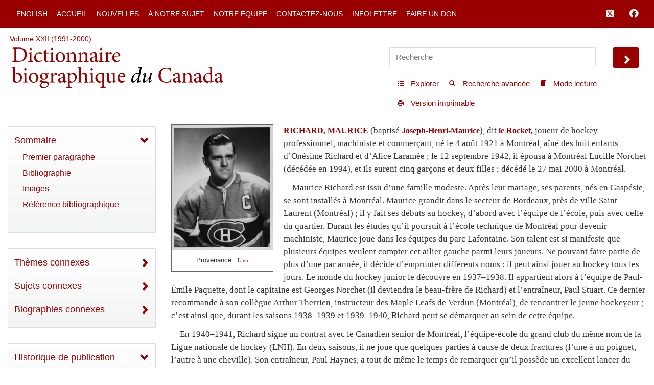

--- FILE ---
content_type: text/html; charset=UTF-8
request_url: http://www.biographi.ca/fr/bio.php?id_nbr=7992
body_size: 28482
content:
<!-- debug path ["","fr","bio.php"] -->

<!DOCTYPE html>
<html class="js cssanimations">
<!-- vim: set ts=2 sw=2 expandtab : -->
<!-- debug jtk 2020-11 a, bio -->
<head>
    <!-- 172.105.29.39 Element 010 comment#ip -->

    <meta http-equiv="Content-Type" content="text/html; charset=UTF-8" />
    <meta name="msvalidate.01" content="1410A94B8EF57EB5E09DF8429A48077F" />
    <meta charset="UTF-8" />
    <meta name="viewport" content="width=device-width, initial-scale=1, user-scalable=no" />
    <script type="text/javascript" src="https://platform-api.sharethis.com/js/sharethis.js#property=65b0432b92c73d001906c92a&product=inline-share-buttons" async="async"></script>
    <!-- insert#seo-tags insert#author-tags 0 Element 011 012 -->
    <meta property="og:title" content="RICHARD, MAURICE (baptisé Joseph-Henri-Maurice), dit le Rocket – Dictionnaire biographique du Canada" />
    <meta property="og:type" content="website" />
    <meta property="og:type-check" content="website" />
    <meta property="og:url" content="https://www.biographi.ca/fr/bio/richard_maurice_22F.html?revision_id=35395" />
    <meta property="og:image" content="http://www.biographi.ca/bioimages/s500.24963.jpg" />
    <meta property="og:description" content="RICHARD, MAURICE (baptisé Joseph-Henri-Maurice), dit le Rocket, joueur de hockey professionnel, machiniste et commerçant, né le 4 août 1921 à Montréal, aîné des huit enfants d’Onésime Richard et d’Alice Laramée&amp;nbsp;; le 12 septembre 1942, il épousa à Montréal Lucille Norchet (décédée en 1994), et ils eurent cinq garçons et deux filles&amp;nbsp;; décédé le 27 mai 2000 à Montréal." />
    <meta property="og:site_name" content="Dictionnaire biographique du Canada" />
    <meta property="twitter:card" content="summary_large_image" />
    <meta property="twitter:site" content="@dbc_dcb" />
    <meta property="twitter:creator" content="@dbc_dcb" />
    <meta property="twitter:title" content="RICHARD, MAURICE (baptisé Joseph-Henri-Maurice), dit le Rocket – Dictionnaire biographique du Canada" />
    <meta property="twitter:description" content="RICHARD, MAURICE (baptisé Joseph-Henri-Maurice), dit le Rocket, joueur de hockey professionnel, machiniste et commerçant, né le 4 août 1921 à Montréal, aîné des huit enfants d’Onésime Richard et d’Alice Laramée&amp;nbsp;; le 12 septembre 1942, il épousa à Montréal Lucille Norchet (décédée en 1994), et ils eurent cinq garçons et deux filles&amp;nbsp;; décédé le 27 mai 2000 à Montréal." />
    <meta property="twitter:image" content="http://www.biographi.ca/bioimages/s500.24963.jpg" />

    <meta name="removed-author" content="DCB/DBC Staff, John Beadle Graphic Designer" />
    <!-- insert#seo-tags insert#author-tags 1 Element 011 012 -->

    <!-- content#html-title Element 020 -->
    <title>RICHARD, MAURICE (baptisé Joseph-Henri-Maurice), dit le Rocket &ndash; Dictionnaire biographique du Canada</title>

    <!--
    cdn versions
    bootstrap.min.css TO <link rel="stylesheet" href="https://cdn.jsdelivr.net/npm/bootstrap@3.4.1/dist/css/bootstrap.min.css" integrity="sha384-HSMxcRTRxnN+Bdg0JdbxYKrThecOKuH5zCYotlSAcp1+c8xmyTe9GYg1l9a69psu" crossorigin="anonymous">
    all.css           TO <link rel="stylesheet" media="all" href="https://use.fontawesome.com/releases/v5.15.1/css/all.css">
    jquery-ui.min.css TO <link rel="stylesheet" href="https://cdnjs.cloudflare.com/ajax/libs/jqueryui/1.12.1/jquery-ui.min.css" integrity="sha512-aOG0c6nPNzGk+5zjwyJaoRUgCdOrfSDhmMID2u4+OIslr0GjpLKo7Xm0Ao3xmpM4T8AmIouRkqwj1nrdVsLKEQ==" crossorigin="anonymous" referrerpolicy="no-referrer" />
    jquery-ui-2.css   TO <link rel="stylesheet" href="https://cdnjs.cloudflare.com/ajax/libs/jqueryui/1.13.2/themes/smoothness/jquery-ui.min.css" integrity="sha512-Mvnc3gzZhD8rZtNMHJkotZpdfvAHunpqankLPnj3hXpphETXpxbfr4+oNMOzF179JYu8B8/EqruGdpsH5fNYww==" crossorigin="anonymous" referrerpolicy="no-referrer" />
    -->

    <!-- BOOTSTRAP CDN -->
    <link rel="stylesheet" href="https://cdn.jsdelivr.net/npm/bootstrap@3.4.1/dist/css/bootstrap.min.css" integrity="sha384-HSMxcRTRxnN+Bdg0JdbxYKrThecOKuH5zCYotlSAcp1+c8xmyTe9GYg1l9a69psu" crossorigin="anonymous">

    <!-- FONT AWESOME 5 -->
    <!-- link rel="stylesheet" media="all" href="https://use.fontawesome.com/releases/v5.15.1/css/all.css" -->
    <link rel="stylesheet" media="all" href="https://use.fontawesome.com/releases/v6.5.1/css/all.css">
    <script src="https://kit.fontawesome.com/a5049f3fd8.js" crossorigin="anonymous"></script>



    <!-- JQUERY UI -->
    <!-- NOT in JB bio page BUT may be needed for some pages
    <link rel="stylesheet" href="https://cdnjs.cloudflare.com/ajax/libs/jqueryui/1.12.1/jquery-ui.min.css" integrity="sha512-aOG0c6nPNzGk+5zjwyJaoRUgCdOrfSDhmMID2u4+OIslr0GjpLKo7Xm0Ao3xmpM4T8AmIouRkqwj1nrdVsLKEQ==" crossorigin="anonymous" referrerpolicy="no-referrer" />
    <link rel="stylesheet" href="https://cdnjs.cloudflare.com/ajax/libs/jqueryui/1.13.2/themes/smoothness/jquery-ui.min.css" integrity="sha512-Mvnc3gzZhD8rZtNMHJkotZpdfvAHunpqankLPnj3hXpphETXpxbfr4+oNMOzF179JYu8B8/EqruGdpsH5fNYww==" crossorigin="anonymous" referrerpolicy="no-referrer" />
    -->


    <!-- PLUGINS CSS -->
    <!--
    CDN copies of the owl and lightgallery and sharethis
      with <link rel="stylesheet" media="all" href="https://cdnjs.cloudflare.com/ajax/libs/OwlCarousel2/2.3.4/assets/owl.carousel.css">
      with <link rel="stylesheet" media="all" href="https://cdnjs.cloudflare.com/ajax/libs/OwlCarousel2/2.3.4/assets/owl.theme.default.css">
      with <link rel="stylesheet" href="https://cdnjs.cloudflare.com/ajax/libs/lightgallery/1.6.12/css/lightgallery.min.css" integrity="sha512-UMUaaaRK/i2ihAzNyraiLZzT8feWBDY+lLnBnhA3+MEfQn4jaNJMGBad6nyklImf7d0Id6n/Jb0ynr7RCpyNPQ==" crossorigin="anonymous" referrerpolicy="no-referrer" />
      with <link rel="stylesheet" href="https://cdnjs.cloudflare.com/ajax/libs/lightgallery/1.6.12/css/lg-transitions.min.css" integrity="sha512-TLkzsbRon8DBy6TwaafTGapb+90/t0ZsGes1jMyHKaImbAUSTaedyS8HbDQOZt3H+j1s4BFKUlWXcPBEJNtPgw==" crossorigin="anonymous" referrerpolicy="no-referrer" />
      with <link rel="stylesheet" href="https://cdnjs.cloudflare.com/ajax/libs/share-this/1.3.1/share-this.min.css" integrity="sha512-D2vagE/4+QTyP2FukMZNoZxcO1Uqcd0SsnqczdOm+zu35XDsFDIroYXxDD0WrYbyPFKD1vUmhxaCC3kR8WBNZA==" crossorigin="anonymous" referrerpolicy="no-referrer" />

    <link rel="stylesheet" media="all" href="/css/plugin-shared.css">
    -->
    <link rel="stylesheet" media="all" href="https://cdnjs.cloudflare.com/ajax/libs/OwlCarousel2/2.3.4/assets/owl.carousel.css">
    <link rel="stylesheet" media="all" href="https://cdnjs.cloudflare.com/ajax/libs/OwlCarousel2/2.3.4/assets/owl.theme.default.css">
    <link rel="stylesheet" href="https://cdnjs.cloudflare.com/ajax/libs/lightgallery/1.6.12/css/lightgallery.min.css" integrity="sha512-UMUaaaRK/i2ihAzNyraiLZzT8feWBDY+lLnBnhA3+MEfQn4jaNJMGBad6nyklImf7d0Id6n/Jb0ynr7RCpyNPQ==" crossorigin="anonymous" referrerpolicy="no-referrer" />
    <link rel="stylesheet" href="https://cdnjs.cloudflare.com/ajax/libs/lightgallery/1.6.12/css/lg-transitions.min.css" integrity="sha512-TLkzsbRon8DBy6TwaafTGapb+90/t0ZsGes1jMyHKaImbAUSTaedyS8HbDQOZt3H+j1s4BFKUlWXcPBEJNtPgw==" crossorigin="anonymous" referrerpolicy="no-referrer" />
    <link rel="stylesheet" href="https://cdnjs.cloudflare.com/ajax/libs/share-this/1.3.1/share-this.min.css" integrity="sha512-D2vagE/4+QTyP2FukMZNoZxcO1Uqcd0SsnqczdOm+zu35XDsFDIroYXxDD0WrYbyPFKD1vUmhxaCC3kR8WBNZA==" crossorigin="anonymous" referrerpolicy="no-referrer" />


    <!--LOCAL LINKS -->
    <!-- javascript_time is used extensively, Element 021 -->
    <!-- owl and lightgallery customization querystring#?time=#javascript_time Element 021 -->
    <link rel="stylesheet" media="all" href="/css/plugin-shared.css?time=1729526934">

    <!-- classes I need that jb did not include in base.css load before base.css so if he overrides these his code will be used-->
    <!-- querystring#?time=#javascript_time Element 021 -->
    <link rel="stylesheet" media="all" href="/css/shared-base.css?time=1729526934">

    <!-- base css from JB, querystring#?time=#javascript_time Element 021 -->
    <link rel="stylesheet" media="all" href="/css/base.css?time=1729526934">

    <!-- page-specific style sheet, usually the page name with .css instead of php -->
    <!-- href#page-css-url Element 030 -->
    <link rel="stylesheet" media="all" href="/css/bio.css?time=1729526934">

    <!-- insert#main-menu-items 0 Element 040 -->
    <link rel="stylesheet" media="all" href="/css/mod_boot_0_0_css_bio.css?id=1769906584" />

    <!-- insert#main-menu-items 1 Element 040 -->

    <!-- insert#header-post-css 0 Element 042 -->

    <!-- insert#header-post-css 1 Element 042 -->
    <style>
        .owl-dot {
            display: none;
        }
    </style>
<style type="text/css">.fb_hidden{position:absolute;top:-10000px;z-index:10001}.fb_reposition{overflow:hidden;position:relative}.fb_invisible{display:none}.fb_reset{background:none;border:0;border-spacing:0;color:#000;cursor:auto;direction:ltr;font-family:"lucida grande", tahoma, verdana, arial, sans-serif;font-size:11px;font-style:normal;font-variant:normal;font-weight:normal;letter-spacing:normal;line-height:1;margin:0;overflow:visible;padding:0;text-align:left;text-decoration:none;text-indent:0;text-shadow:none;text-transform:none;visibility:visible;white-space:normal;word-spacing:normal}.fb_reset>div{overflow:hidden}@keyframes fb_transform{from{opacity:0;transform:scale(.95)}to{opacity:1;transform:scale(1)}}.fb_animate{animation:fb_transform .3s forwards}
.fb_dialog{background:rgba(82, 82, 82, .7);position:absolute;top:-10000px;z-index:10001}.fb_dialog_advanced{border-radius:8px;padding:10px}.fb_dialog_content{background:#fff;color:#373737}.fb_dialog_close_icon{background:url(https://static.xx.fbcdn.net/rsrc.php/v3/yq/r/IE9JII6Z1Ys.png) no-repeat scroll 0 0 transparent;cursor:pointer;display:block;height:15px;position:absolute;right:18px;top:17px;width:15px}.fb_dialog_mobile .fb_dialog_close_icon{left:5px;right:auto;top:5px}.fb_dialog_padding{background-color:transparent;position:absolute;width:1px;z-index:-1}.fb_dialog_close_icon:hover{background:url(https://static.xx.fbcdn.net/rsrc.php/v3/yq/r/IE9JII6Z1Ys.png) no-repeat scroll 0 -15px transparent}.fb_dialog_close_icon:active{background:url(https://static.xx.fbcdn.net/rsrc.php/v3/yq/r/IE9JII6Z1Ys.png) no-repeat scroll 0 -30px transparent}.fb_dialog_iframe{line-height:0}.fb_dialog_content .dialog_title{background:#6d84b4;border:1px solid #365899;color:#fff;font-size:14px;font-weight:bold;margin:0}.fb_dialog_content .dialog_title>span{background:url(https://static.xx.fbcdn.net/rsrc.php/v3/yd/r/Cou7n-nqK52.gif) no-repeat 5px 50%;float:left;padding:5px 0 7px 26px}body.fb_hidden{height:100%;left:0;margin:0;overflow:visible;position:absolute;top:-10000px;transform:none;width:100%}.fb_dialog.fb_dialog_mobile.loading{background:url(https://static.xx.fbcdn.net/rsrc.php/v3/ya/r/3rhSv5V8j3o.gif) white no-repeat 50% 50%;min-height:100%;min-width:100%;overflow:hidden;position:absolute;top:0;z-index:10001}.fb_dialog.fb_dialog_mobile.loading.centered{background:none;height:auto;min-height:initial;min-width:initial;width:auto}.fb_dialog.fb_dialog_mobile.loading.centered #fb_dialog_loader_spinner{width:100%}.fb_dialog.fb_dialog_mobile.loading.centered .fb_dialog_content{background:none}.loading.centered #fb_dialog_loader_close{clear:both;color:#fff;display:block;font-size:18px;padding-top:20px}#fb-root #fb_dialog_ipad_overlay{background:rgba(0, 0, 0, .4);bottom:0;left:0;min-height:100%;position:absolute;right:0;top:0;width:100%;z-index:10000}#fb-root #fb_dialog_ipad_overlay.hidden{display:none}.fb_dialog.fb_dialog_mobile.loading iframe{visibility:hidden}.fb_dialog_mobile .fb_dialog_iframe{position:sticky;top:0}.fb_dialog_content .dialog_header{background:linear-gradient(from(#738aba), to(#2c4987));border-bottom:1px solid;border-color:#043b87;box-shadow:white 0 1px 1px -1px inset;color:#fff;font:bold 14px Helvetica, sans-serif;text-overflow:ellipsis;text-shadow:rgba(0, 30, 84, .296875) 0 -1px 0;vertical-align:middle;white-space:nowrap}.fb_dialog_content .dialog_header table{height:43px;width:100%}.fb_dialog_content .dialog_header td.header_left{font-size:12px;padding-left:5px;vertical-align:middle;width:60px}.fb_dialog_content .dialog_header td.header_right{font-size:12px;padding-right:5px;vertical-align:middle;width:60px}.fb_dialog_content .touchable_button{background:linear-gradient(from(#4267B2), to(#2a4887));background-clip:padding-box;border:1px solid #29487d;border-radius:3px;display:inline-block;line-height:18px;margin-top:3px;max-width:85px;padding:4px 12px;position:relative}.fb_dialog_content .dialog_header .touchable_button input{background:none;border:none;color:#fff;font:bold 12px Helvetica, sans-serif;margin:2px -12px;padding:2px 6px 3px 6px;text-shadow:rgba(0, 30, 84, .296875) 0 -1px 0}.fb_dialog_content .dialog_header .header_center{color:#fff;font-size:16px;font-weight:bold;line-height:18px;text-align:center;vertical-align:middle}.fb_dialog_content .dialog_content{background:url(https://static.xx.fbcdn.net/rsrc.php/v3/y9/r/jKEcVPZFk-2.gif) no-repeat 50% 50%;border:1px solid #4a4a4a;border-bottom:0;border-top:0;height:150px}.fb_dialog_content .dialog_footer{background:#f5f6f7;border:1px solid #4a4a4a;border-top-color:#ccc;height:40px}#fb_dialog_loader_close{float:left}.fb_dialog.fb_dialog_mobile .fb_dialog_close_button{text-shadow:rgba(0, 30, 84, .296875) 0 -1px 0}.fb_dialog.fb_dialog_mobile .fb_dialog_close_icon{visibility:hidden}#fb_dialog_loader_spinner{animation:rotateSpinner 1.2s linear infinite;background-color:transparent;background-image:url(https://static.xx.fbcdn.net/rsrc.php/v3/yD/r/t-wz8gw1xG1.png);background-position:50% 50%;background-repeat:no-repeat;height:24px;width:24px}@keyframes rotateSpinner{0%{transform:rotate(0deg)}100%{transform:rotate(360deg)}}
.fb_iframe_widget{display:inline-block;position:relative}.fb_iframe_widget span{display:inline-block;position:relative;text-align:justify}.fb_iframe_widget iframe{position:absolute}.fb_iframe_widget_fluid_desktop,.fb_iframe_widget_fluid_desktop span,.fb_iframe_widget_fluid_desktop iframe{max-width:100%}.fb_iframe_widget_fluid_desktop iframe{min-width:220px;position:relative}.fb_iframe_widget_lift{z-index:1}.fb_iframe_widget_fluid{display:inline}.fb_iframe_widget_fluid span{width:100%}</style><style type="text/css">.st-1 {
  font-family: "Helvetica Neue", Verdana, Helvetica, Arial, sans-serif;;
  direction: ltr;
  display: block;
  opacity: 1;
  text-align: center;
  z-index: 94034;
}
.st-1.st-animated {
  -moz-transition: o 0.2s ease-in, p 0.2s ease-in, a 0.2s ease-in, c 0.2s ease-in, i 0.2s ease-in, t 0.2s ease-in, y 0.2s ease-in; -ms-transition: o 0.2s ease-in, p 0.2s ease-in, a 0.2s ease-in, c 0.2s ease-in, i 0.2s ease-in, t 0.2s ease-in, y 0.2s ease-in; -o-transition: o 0.2s ease-in, p 0.2s ease-in, a 0.2s ease-in, c 0.2s ease-in, i 0.2s ease-in, t 0.2s ease-in, y 0.2s ease-in; -webkit-transition: o 0.2s ease-in, p 0.2s ease-in, a 0.2s ease-in, c 0.2s ease-in, i 0.2s ease-in, t 0.2s ease-in, y 0.2s ease-in; transition: o 0.2s ease-in, p 0.2s ease-in, a 0.2s ease-in, c 0.2s ease-in, i 0.2s ease-in, t 0.2s ease-in, y 0.2s ease-in;
}
.st-1.st-hidden {
  opacity: 0;
}
.st-1.st-hide {
  display: none;
}
.st-1 .st-btn {
  -moz-box-sizing: border-box;
-webkit-box-sizing: border-box;
box-sizing: border-box;
  -moz-transition: opacity 0.2s ease-in, top 0.2s ease-in; -ms-transition: opacity 0.2s ease-in, top 0.2s ease-in; -o-transition: opacity 0.2s ease-in, top 0.2s ease-in; -webkit-transition: opacity 0.2s ease-in, top 0.2s ease-in; transition: opacity 0.2s ease-in, top 0.2s ease-in;
  -moz-border-radius: 0px;
-webkit-border-radius: 0px;
border-radius: 0px;
  border: none;
  cursor: pointer;
  display: inline-block;
  font-size: 12px;
  height: 32px;
  line-height: 32px;
  margin-right: 8px;
  padding: 0 10px;
  position: relative;
  text-align: center;
  top: 0;
  vertical-align: top;
  white-space: nowrap;
}
.st-1 .st-btn:last-child {
  margin-right: 0;
}
.st-1 .st-btn > svg {
  height: 16px;
  width: 16px;
  position: relative;
  top: 8px;
  vertical-align: top;
}
.st-1 .st-btn > img {
  display: inline-block;
  height: 16px;
  width: 16px;
  position: relative;
  top: 8px;
  vertical-align: top;
}
.st-1 .st-btn > span {
  -moz-transition: all 0.2s ease-in; -ms-transition: all 0.2s ease-in; -o-transition: all 0.2s ease-in; -webkit-transition: all 0.2s ease-in; transition: all 0.2s ease-in;
  color: #fff;
  display: inline-block;
  font-weight: 500;
  letter-spacing: 0.5px;
  min-width: 60px;
  opacity: 1;
  padding: 0 6px;
  position: relative;
  vertical-align: top;
}
.st-1.st-has-labels .st-btn {
  min-width: 120px;
}
.st-1.st-has-labels .st-btn.st-remove-label {
  min-width: 50px;
}
.st-1.st-has-labels .st-btn.st-remove-label > span {
  display: none;
}
.st-1.st-has-labels .st-btn.st-hide-label > span {
  display: none;
}
.st-1 .st-total {
  color: #555;
  display: inline-block;
  font-weight: 500;
  line-height: 12px;
  margin-right: 0;
  max-width: 80px;
  padding: 4px 8px;
  text-align: center;
}
.st-1 .st-total.st-hidden {
  display: none;
}
.st-1 .st-total > span {
  font-size: 16px;
  line-height: 17px;
  display: block;
  padding: 0;
}
.st-1 .st-total > span.st-shares {
  font-size: 9px;
  line-height: 9px;
}
.st-1.st-justified {
  display: flex;
  text-align: center;
}
.st-1.st-justified .st-btn {
  -moz-flex: 1;
-ms-flex: 1;
-webkit-flex: 1;
flex: 1;
}
.st-1 .st-btn:hover {
  opacity: .8;
  top: -4px;
}
.st-1 .st-btn[data-network='facebook'] {
  background-color: #4267B2;
}
.st-1 .st-btn[data-network='facebook'] svg {
  fill: #fff;
}
.st-1 .st-btn[data-network='facebook'] > span {
  color: #fff;
}
.st-1 .st-btn[data-network='twitter'] {
  background-color: #55acee;
}
.st-1 .st-btn[data-network='twitter'] svg {
  fill: #fff;
}
.st-1 .st-btn[data-network='twitter'] > span {
  color: #fff;
}
</style>
</head>

<body>
  <!-- WRAPPER -->
  <div id="bootstrap-wrapper" class="dcb-container container-fluid wrapper">
    <!-- START Top nav content -->
    <nav id="nav_main" class="navbar navbar-default navbar-dcb navbar-fixed-top">
      <div class="container-fluid">
        <!-- Brand and toggle get grouped for better mobile display -->
        <div class="navbar-mobile" id="dcb-mobile-1">
          <div class="dropdown show-outline" id="dcb-hamburger-mobile">
            <button id="dlabel" type="button" data-toggle="dropdown" aria-haspopup="true" aria-expanded="false"><i class="fas fa-bars fa-lg"></i></button>
          </div><!--END DROPDOWN-->
        </div>
        <div class="collapse navbar-collapse" id="dcb-collapse-1">
          <ul class="nav navbar-nav">
            <!--DROPDOWN-->
            <div class="dropdown show-outline" id="hamburger">
              <button id="eLabel" type="button" data-toggle="dropdown" aria-haspopup="true" aria-expanded="false">
                <i class="fas fa-bars fa-lg"></i>
              </button>
            </div><!--END DROPDOWN-->
            <div class="input-group" id="mobile-search">
              <input id="search-2" type="text" class="dcb-search form-control" placeholder="Recherche" data-brx-ls="template_search"></input>
              <span class="input-group-btn">
                <button data-target="#search-2" class="dcb-search btn btn-default" type="button" data-brx-ls="template_go_mobile">Chercher</button>
              </span>
            </div><!-- /input-group -->
            <!-- insert#main-menu-items 0 Element 110 -->

            <li class=""><a href="/en/bio/richard_maurice_22E.html" title="English Version">English</a></li>
            <li class=""><a href="/fr/" title="Accueil">Accueil</a></li>
            <li class=""><a href="/fr/fil_de_nouvelles.html" title="Nouvelles">Nouvelles</a></li>
            <li class=""><a href="/fr/a_notre_sujet.php" title="À notre sujet">À notre sujet</a></li>
            <li class=""><a href="/fr/article/equipe.html" title="Notre équipe">Notre équipe</a></li>
            <li class=""><a href="/fr/contactez_nous_general.php" title="Contactez-nous">Contactez-nous</a></li>
            <li class=""><a href="/fr/contactez_nous_infolettre.php" title="Infolettre">Infolettre</a></li>
            <li class=""><a target="_blank" href="https://www.ulaval.ca/fondation/faire-un-don/fonds.html?fonds=280&recherche=dictionnaire%2Bbiographi" title="Faire un don">Faire un don</a></li>

            <!-- insert#main-menu-items 1 Element 110 -->
            <!-- {{example:0}} --><!-- {{example:1}} -->
          </ul>
          <ul class="nav navbar-nav navbar-right">
            <!--FACEBOOK TWITTER NAVBAR LINKS-->
            <li><a class="fa-brands fa-square-x-twitter fa-lg" aria-hidden="true" target="_blank" href="https://twitter.com/dbc_dcb" title="Suivez-nous sur Twitter" data-brx-ls="template_follow_twitter"></a></li>
            <li><a class="fab fa-facebook fa-lg" aria-hidden="true" target="_blank" href="https://www.facebook.com/dictionnairebiographiqueducanada" title="Suivez-nous sur Facebook" data-brx-ls="template_follow_facebook"></a></li>
            <!--
            <li><a href="javascript:void(0)" data-brx-dyn="show:logged-in:0" class="topmenu-login-no" onclick="return showLogin();" title="Log in to My DCB" data-brx-ls="template_login">Log In</a></li>
            <li><a href="javascript:void(0)" data-brx-dyn="show:logged-in:0" class="topmenu-login-no" onclick="return ajaxRegister();" title="Register for free for My DCB: you can save biographies and searches to a personal list" data-brx-ls="template_register">Register</a></li>
            <li><a href="javascript:void(0)" data-brx-dyn="show:logged-in:1" onclick="return ajaxLogout();" title="Log out of My DCB" data-brx-ls="template_logout">Log out</a></li>
            <li><a href="/en/mydcb/" data-brx-dyn="show:logged-in:1" class="topmenu-login-yes" title="Your personal page, where you can save favourite biographies and searches" data-brx-ls="template_my_dcb">My DCB</a></li>
            -->
          </ul>
        </div><!-- /.navbar-collapse -->
      </div><!-- /.container-fluid -->
    </nav>
    <!-- END Top nav content -->

    <!-- START Header content -->
    <div id="row-top-section" class="container-fluid">
      <div class="row" id="row-breadcrumbs">
        <div id="breadcrumbs" class="col-sm-12" data-brx-ls="template_breadcrumbs">Chemin de navigation</div>
      </div>
      <!-- jtk 7-apr-2019 reader-mode -->
      <div class="row reader-mode" id="row-logo">
        <div class="col-sm-7" id="col-logo">
          <a href="/fr/" data-brx-ls="template_home" title="Dictionnaire biographique du Canada"><img class="responsive" alt="Dictionnaire biographique du Canada" src="/img/dcb_fr.svg" data-brx-ls="template_home"></a>
        </div>
        <div class="col-sm-5" id="col-search">
          <div class="container-fluid">
            <div class="row" id="search">
              <input type="text" id="simple-search" class="dcb-search simple-input" placeholder="Recherche" data-brx-ls="template_search"></input>
              <span data-target="#simple-search" class="dcb-search btn-lg glyphicon glyphicon-chevron-right" id="search_go"></span>
            </div>
            <div class="row">
              <div class="float-right" id="tools">
                <!-- start standard tools menu -->
                <nav class="navbar navbar-tools navbar navbar-default">
                  <ul class="nav navbar-nav navbar">
                    <li><a href="/fr/explorer.php" title="Explorer le contenu par catégories" data-brx-ls="template_navtools_browse"><span class="btn-sm glyphicon glyphicon-th-list"></span> <span data-brx-ls="template_navtools_browse_span">Explorer</span></a></li>
                    <li><a href="/fr/recherche.php" title="Utiliser des fonctions avancées telles que les opérateurs booléens et les limiteurs de champs" data-brx-ls="template_navtools_search"><span class="btn-sm glyphicon glyphicon-search"></span> <span data-brx-ls="template_navtools_search_span">Recherche avancée</span></a></li>
                    <li><a href="javascript:void(1);" onclick="return startReaderMode();" title="En mode lecture, vous ne voyez que la barre de navigation et le bas de page. Pour revenir au mode par défaut, cliquez sur Sortir du mode lecture, en haut à gauche." data-brx-ls="template_navtools_reader"><span class="btn-sm glyphicon glyphicon-book"></span> <span data-brx-ls="template_navtools_reader_span">Mode lecture</span></a></li>
                    <li><a href="javascript:void(1);" onclick="return printDocument();" title="Version imprimable" data-brx-ls="template_navtools_print"> <span class="btn-sm glyphicon glyphicon-print"></span> <span data-brx-ls="template_navtools_print_span">Version imprimable</span></a></li>
                  </ul>
                </nav>
                <!-- end standard tools menu -->
              </div><!-- #tools -->
            </div><!-- .row -->
          </div><!-- .container-fluid -->
        </div><!-- #col-search -->
      </div><!-- #row-logo -->
    </div><!-- #row-top-section -->
    <!-- END Header content -->

    <!-- Element 111 112 113 -->
    <div style="display:none;" id="announcements" class="row alert-warning col-sm-12 announcements" data-brx-dyn="ajax:content:/fr/ajax/announcements.php">
    </div>

    <div id="content-container" class="container-fluid">
      <div class="row mobile-logo">
        <div class="col-md-12">
          <!-- Element 114 115 -->
          <a href="/fr/"><img src="/img/dcb_fr_sm.svg" alt="mobile"></a>
        </div>
        <div class="col-md-12 .bio-jump">
          <!-- insert#jump-link 0 element 116 -->
          <p><a href="javascript:void(0);" class="jump-first-paragraph" alt="Cliquez ici pour aller directement à la biographie">Aller à la biographie</a></p>
          <!-- insert#jump-link 1 element 116 -->
        </div>
        <!-- {{example:0}} --><!-- {{example:1}} -->
      </div>
      <div class="row">
        <!-- jtk 7-apr-2019 -->
        <div class="col-xs-12 col-sm-4 col-lg-3 col-xl-2 content-left reader-mode" id="sidebar">
          <div id="sidebar-inner">
            <nav class="dcb-generic-sidebar">
              <ul class="dcb-pills nav-pills nav-stacked">
                <div class="row sidebar-dropdown-extra">
                  <input type="text" id="nav-search" class="dcb-search simple-input" placeholder="Recherche" data-brx-ls="template_sidebar_search"></input>
                  <span data-target="#nav-search" class="dcb-search btn-lg glyphicon glyphicon-chevron-right" id="nav-search_go"></span>
                </div>
                <div class="row sidebar-french-home sidebar-dropdown-extra">
                  <!-- custom:dynamic_feed_6:mobile_menu Element 120 -->
                  <!-- insert#mobile-menu-items 0 Element 120 -->

                  <div class="btn-group btn-group-justified" role="group" aria-label="...">
                    <div class="btn-group" role="group">
                      <a href="/en/bio/richard_maurice_22E.html" title="English Version"><button type="button" class="btn btn-primary">English</button></a>
                    </div>

                    <div class="btn-group" role="group">
                      <a href="/fr/" title="Accueil"><button type="button" class="btn btn-primary">Accueil</button></a>
                    </div>

                  </div>
                  <div class="btn-group btn-group-justified" role="group" aria-label="...">
                    <div class="btn-group" role="group">
                      <a href="/fr/fil_de_nouvelles.html" title="Nouvelles"><button type="button" class="btn btn-primary">Nouvelles</button></a>
                    </div>

                    <div class="btn-group" role="group">
                      <a href="/fr/a_notre_sujet.php" title="À notre sujet"><button type="button" class="btn btn-primary">À notre sujet</button></a>
                    </div>

                  </div>
                  <div class="btn-group btn-group-justified" role="group" aria-label="...">
                    <div class="btn-group" role="group">
                      <a href="/fr/article/equipe.html" title="Notre équipe"><button type="button" class="btn btn-primary">Notre équipe</button></a>
                    </div>

                    <div class="btn-group" role="group">
                      <a href="/fr/contactez_nous_general.php" title="Contactez-nous"><button type="button" class="btn btn-primary">Contactez-nous</button></a>
                    </div>

                  </div>
                  <div class="btn-group btn-group-justified" role="group" aria-label="...">
                    <div class="btn-group" role="group">
                      <a href="/fr/contactez_nous_infolettre.php" title="Infolettre"><button type="button" class="btn btn-primary">Infolettre</button></a>
                    </div>

                    <div class="btn-group" role="group">
                      <a target="_blank" href="https://www.ulaval.ca/fondation/faire-un-don/fonds.html?fonds=280&recherche=dictionnaire%2Bbiographi" title="Faire un don"><button type="button" class="btn btn-primary">Faire un don</button></a>
                    </div>

                  </div>
                  <!-- insert#mobile-menu-items 1 Element 120 -->
                  <!-- {{example:0}} --><!-- {{example:1}} -->
                </div>
                <!-- sidebar-inner -->

                <!-- nav-OUTLINE -->

                <!-- Element 550. section-* tags are used to set style to display:none; if the section is not used for the page.  -->
                <nav style="" class="dcb-generic-sidebar col-theme-grey">
                  <ul class="dcb-pills nav-pills nav-stacked">
                    <li role="presentation">
                      <!-- title#outline-description content#outline-caption element 131 132 -->
                      <a data-toggle="collapse" href="#bio-outline-sidenav" class="accordion-toggle collapsed" aria-expanded="true" title="Sommaire">Sommaire</a>
                      <div id="bio-outline-sidenav" class="collapse in" aria-expanded="true">

                        <!--
                        listgroup syntax :: listgroup:data_source:format

                        format parameter may be all, start, end, li

                        Regardless of format, each generates list items from data_source. Formats allow us to construct a single list group from multiple sources, to add custom li elements

                        all prints <ul class="list-group"> then the items then </ul>
                        start -> ul, li0...liN, end-> li0...liN, /ul
                        li -> just li0...liN

                        -->
                        <!-- insert#outline-content 0 Element 130 -->

                        <ul class="list-group">
                          <li class="list-group-item"><a href="#first" title="Premier paragraphe">Premier paragraphe</a></li>
                          <li class="list-group-item"><a href="#second" title="Bibliographie">Bibliographie</a></li>
                          <li class="list-group-item"><a href="#image-gallery" title="Images">Images</a></li>
                          <li class="list-group-item"><a href="#citations" title="Référence bibliographique">Référence bibliographique</a></li>
                        </ul>

                        <!-- insert#outline-content 1 Element 130 -->
                        <!-- {{example:0}} simple --><!-- {{example:1}} -->
                      </div><!-- .collapse / #bio-outline-sidenav -->
                    </li>
                  </ul><!-- .dcb-pills .nav-pills -->
                </nav>
                <!-- END nav-OUTLINE -->
                <!-- <nav style="display:none;" class="dcb-generic-sidebar col-theme-grey"> -->
                <section style="display:none;">
                  <!-- insert#outline-full-html 0 Element 130 -->

                  <!-- insert#outline-full-html 1 Element 130 -->
                </section>
                <!-- </nav> -->

                <!--JANUARY 18 2021 JB -->
                <!-- nav THEMES -->
                <!-- element 550 section-* tags -->
                <nav style="" class="dcb-generic-sidebar col-theme-grey">
                  <ul class="dcb-pills nav-pills nav-stacked">

                    <!-- element 550 section-* tags -->
                    <li style="" role="presentation">
                      <!-- title#bio-special-description content#bio-special-caption Element 141 142 -->
                      <a data-toggle="collapse" href="#bio-special-sidenav" class="accordion-toggle" aria-expanded="false" title="Thèmes connexes">Thèmes connexes</a>
                      <div id="bio-special-sidenav" class="collapse" aria-expanded="false" style="height: 0px;">
                        <!-- format: listgroup Element 140 -->
                        <!-- insert#bio-special-list 0 Element 140 -->

                        <ul class="list-group">
                          <li class="list-group-item"><a href="/fr/special/76?p=4" title="Sports et sportifs">Sports et sportifs</a></li>
                        </ul>

                        <!-- insert#bio-special-list 1 Element 140 -->
                        <!-- {{example:0}} --><!-- {{example:1}} -->
                      </div><!-- .collapse / #bio-special-sidenav -->
                    </li>

                    <!-- element 550 section-* tags -->
                    <li style="" role="presentation">
                      <!-- title#bio-topics-description content#bio-topics-caption Element 151 152 -->
                      <a data-toggle="collapse" href="#bio-related-topics-sidenav" class="accordion-toggle" aria-expanded="false" title="Sujets connexes">Sujets connexes</a>
                      <div id="bio-related-topics-sidenav" class="collapse" aria-expanded="false">
                        <!-- format: listgroup Element 150 -->
                        <!-- insert#bio-topics-list 0 Element 150 -->

                        <ul class="list-group">
                          <li class="list-group-item"><a target="_blank" href="/fr/topics/topic-match-list.php?id=1850" title="Coupe Stanley">Coupe Stanley</a></li>
                          <li class="list-group-item"><a target="_blank" href="/fr/topics/topic-match-list.php?id=1849" title="Ligue nationale de hockey">Ligue nationale de hockey</a></li>
                          <li class="list-group-item"><a target="_blank" href="/fr/topics/topic-match-list.php?id=2218" title="Révolution tranquille">Révolution tranquille</a></li>
                          <li class="list-group-item"><a target="_blank" href="/fr/topics/topic-match-list.php?id=1853" title="Trophée Hart">Trophée Hart</a></li>
                          <li class="list-group-item"><a target="_blank" href="/fr/topics/topic-match-list.php?id=1861" title="Trophée Maurice-Richard">Trophée Maurice-Richard</a></li>
                        </ul>

                        <!-- insert#bio-topics-list 1 Element 150 -->
                        <!-- {{example:0}} --><!-- {{example:1}} -->
                      </div><!-- .collapse / #bio-related-topics-sidenav -->
                    </li>

                    <!-- element 550 section-* tags -->
                    <li style="" role="presentation">
                      <!-- title#related-bios-description content#related-bios-caption Element 161 162 -->
                      <a data-toggle="collapse" href="#bio-related-bios-sidenav" class="accordion-toggle" aria-expanded="false" title="">Biographies connexes</a>
                      <div id="bio-related-bios-sidenav" class="collapse" aria-expanded="false" style="height: 0px;">
                        <!-- format: listgroup Element 160 -->
                        <!-- insert#related-bios-list 0 Element 160 -->

                        <ul class="list-group">
                          <li class="list-group-item"><a href="/fr/bio/morenz_howard_william_16F.html" title="MORENZ, HOWARD WILLIAM (William F., Howie)">MORENZ, HOWARD WILLIAM (William F., Howie)</a></li>
                        </ul>

                        <!-- insert#related-bios-list 1 Element 160 -->
                        <!-- {{example:0}} --><!-- {{example:1}} -->
                      </div><!-- .collapse / #bio-related-topics-sidenav -->
                    </li>
                  </ul><!-- .dcb-pills .nav-pills -->
                </nav>
                <!--END nav THEMES -->


                <!-- nav PUBLICATION  -->
                <!-- element 550 section-* tags -->
                <nav style="" id="content-doc-history-1" class="dcb-generic-sidebar col-theme-grey">
                  <ul class="dcb-pills nav-pills nav-stacked">

                    <li role="presentation">
                      <!-- title#bio-history-description content#bio-history-caption Element 171 172 -->
                      <a data-toggle="collapse" href="#doc-history-1" class="accordion-toggle collapsed" aria-expanded="true" title="Voir la version précédente de cette biographie">Historique de publication</a>
                      <div id="doc-history-1" class="collapse in" aria-expanded="true">
                        <!-- format: listgroup Element 170 -->
                        <!-- insert#bio-history-list 0 Element 170 -->

                        <ul class="list-group">
                          <li class="list-group-item"><a href="/fr/bio/7992?revision_id=26948" title="Publication :">Publication : 2005</a></li>
                          <li class="list-group-item"><a href="/fr/bio/7992?revision_id=35395" title="Révision mineure&nbsp;: sept. 2016">Révision mineure&nbsp;: sept. 2016</a></li>
                        </ul>

                        <!-- insert#bio-history-list 1 Element 170 -->
                        <!-- {{example:0}} --><!-- {{example:1}} -->
                      </div><!-- .collapse / # -->
                    </li>
                  </ul><!-- .dcb-pills .nav-pills -->
                </nav>
                <!--END nav PUBLICATION -->

                <!-- nav metadata  -->
                <!-- element 550 section-* tags -->
                <nav style="" id="content-doc-history-2" class="dcb-generic-sidebar col-theme-grey">
                  <ul class="dcb-pills nav-pills nav-stacked">

                    <!-- element 550 section-* tags -->
                    <li style="" id="content-doc-history-2-identifiers" role="presentation">
                      <!-- title#metadata-identifiers-description content#metadata-identifiers-caption Element 181 182 -->
                      <a data-toggle="collapse" href="#doc-history-2-identifiers" class="accordion-toggle" aria-expanded="false" title="Activités et autres caractéristiques">Activités et autres caractéristiques</a>
                      <div id="doc-history-2-identifiers" class="collapse" aria-expanded="false">
                        <!-- format: listgroup Element 180 -->
                        <!-- insert#metadata-identifiers-list 0 Element 180 -->

                        <ul class="list-group">
                          <li class="list-group-item"><a href="/fr/explorer.php?type=caracteristiques&amp;term1=44" title="Activités et autres caractéristiques -- Ouvriers et militants ouvriers">Ouvriers et militants ouvriers</a></li>
                          <li class="list-group-item"><a href="/fr/explorer.php?type=caracteristiques&amp;term1=57" title="Activités et autres caractéristiques -- Sports et loisirs">Sports et loisirs</a></li>
                          <li class="list-group-item"><a href="/fr/explorer.php?type=caracteristiques&amp;term1=34&amp;term2=233" title="Activités et autres caractéristiques -- Gens d'affaires -- Commerce">Gens d'affaires &ndash; Commerce</a></li>
                          <li class="list-group-item"><a href="/fr/explorer.php?type=caracteristiques&amp;term1=34&amp;term2=239" title="Activités et autres caractéristiques -- Gens d'affaires -- Secteur des services">Gens d'affaires &ndash; Secteur des services</a></li>
                        </ul>

                        <!-- insert#metadata-identifiers-list 1 Element 180 -->
                        <!-- {{example:0}} --><!-- {{example:1}} -->
                      </div><!-- .collapse / # -->
                    </li>

                    <!-- element 550 section-* tags -->
                    <li style="" id="content-doc-history-2-birth" role="presentation">
                      <!-- title#metadata-birth-description content#metadata-birth-caption Element 191 192 -->
                      <a data-toggle="collapse" href="#doc-history-2-birth" class="accordion-toggle" aria-expanded="false" title="Région de naissance">Région de naissance</a>
                      <div id="doc-history-2-birth" class="collapse" aria-expanded="false">
                        <!-- format: listgroup Element 190 -->
                        <!-- insert#metadata-birth-list 0 Element 190 -->

                        <ul class="list-group">
                          <li class="list-group-item"><a href="/fr/explorer.php?type=naissance&amp;term1=21&amp;term2=121&amp;term3=399&amp;term4=492" title="Région -- Amérique du Nord -- Canada -- Québec -- Montréal/Outaouais">Amérique du Nord &ndash; Canada &ndash; Québec &ndash; Montréal/Outaouais</a></li>
                        </ul>

                        <!-- insert#metadata-birth-list 1 Element 190 -->
                        <!-- {{example:0}} --><!-- {{example:1}} -->
                      </div><!-- .collapse / # -->
                    </li>

                    <!-- element 550 section-* tags -->
                    <li style="" id="content-doc-history-2-activity" role="presentation">
                      <!-- title#metadata-activity-description content#metadata-activity-caption Element 201 202 -->
                      <a data-toggle="collapse" href="#doc-history-2-activity" class="accordion-toggle" aria-expanded="false" title="Régions d'activités">Régions d'activités</a>
                      <div id="doc-history-2-activity" class="collapse" aria-expanded="false">
                        <!-- format: listgroup Element 200 -->
                        <!-- insert#metadata-activity-list 0 Element 200 -->

                        <ul class="list-group">
                          <li class="list-group-item"><a href="/fr/explorer.php?type=carriere&amp;term1=21&amp;term2=121&amp;term3=399&amp;term4=492" title="Région -- Amérique du Nord -- Canada -- Québec -- Montréal/Outaouais">Amérique du Nord &ndash; Canada &ndash; Québec &ndash; Montréal/Outaouais</a></li>
                          <li class="list-group-item"><a href="/fr/explorer.php?type=carriere&amp;term1=21&amp;term2=121&amp;term3=399&amp;term4=497" title="Région -- Amérique du Nord -- Canada -- Québec -- Québec">Amérique du Nord &ndash; Canada &ndash; Québec &ndash; Québec</a></li>
                        </ul>

                        <!-- insert#metadata-activity-list 1 Element 200 -->
                        <!-- {{example:0}} --><!-- {{example:1}} -->
                      </div><!-- .collapse / # -->
                    </li>
                  </ul><!-- .dcb-pills .nav-pills -->
                </nav>
                <!--END nav metadata -->

                <!-- nav SOCIAL 1 -->
                <!-- element 550 section-* tags -->
                <div class="row" style="" id="sidebar-social-1">
                  <div class="col-md-12 share-this">
                    <div class="sharethis-inline-share-buttons st-center st-lang-fr st-has-labels st-inline-share-buttons st-animated st-1">
                      <div class="st-btn st-first" data-network="facebook" style="display: inline-block;">
                        <img alt="facebook sharing button" src="/img/facebook.svg">
                        <span class="st-label" data-brx-ls="template_share_facebook">Partager</span>
                      </div><!-- .st-btn -->
                      <div class="st-btn st-last" data-network="twitter" style="display: inline-block;">
                        <img alt="twitter sharing button" src="/img/twitter.svg">
                        <span class="st-label" data-brx-ls="template_share_twitter">Tweeter</span>
                      </div><!-- .st-btn -->
                    </div><!-- .sharethis-inline-share-buttons -->
                  </div><!-- .col-md-12 .share-this -->
                </div><!-- .row -->
                <!-- END nav SOCIAL 1 -->

                <!-- nav RED -->
                <!-- element 550 section-* tags -->
                <nav style="" id="sidebar-main-menu" class="dcb-generic-sidebar dcb-generic-sidebar col-theme-red">
                  <ul class="dcb-pills nav-pills nav-stacked">
                    <li role="presentation"><a href="/fr/nouvelles_biographies.html" title="Nouvelles biographies" data-brx-ls="template_sidebar_new_bios">Nouvelles biographies</a></li>
                    <li role="presentation"><a href="/fr/biographies_mises_a_jour.html" title="Biographies modifiées" data-brx-ls="template_sidebar_updated_bios">Biographies modifiées</a></li>
                    <li role="presentation">
                      <a data-toggle="collapse" href="#panelBioOfTheDay" class="accordion-toggle collapsed" aria-expanded="true" title="Lisez l&#x27;histoire d&#x27;un personnage né ou mort ce jour" data-brx-ls="template_sidebar_botd">Biographie du jour</a>
                      <div id="panelBioOfTheDay" class="collapse in" aria-expanded="true">
                        <div class="dcb-image-panel dcb-panel panel">
                          <div class="panel-body">
                            <div class="botd-dynamic feed-item-sidebar" data-brx-dyn="ajax:content:/fr/ajax/botd.php">
                              <!-- {{example:0}} --><!-- {{example:1}} -->
                            </div><!--feed-item-sidebar-->
                            <div class="see-all">
                              <strong><a href="/fr/bio_du_jour.html" class="see-all" title="Voir les biographies du jour précédentes" data-brx-ls="template_sidebar_botd_all">Voir les précédentes</a></strong>
                            </div><!--see-all-->
                          </div><!-- .panel-body -->
                        </div><!-- .dcb-image-panel .dcb-panel .panel -->
                      </div><!-- .collapse / #panelBioOfTheDay -->
                    </li>
                    <li role="presentation">
                      <!-- title#special-project-description content#special-project-caption Element 211 212 -->
                      <a data-toggle="collapse" href="#panelSpecialProjects" class="accordion-toggle collapsed" aria-expanded="true" title="Thèmes importants de l’histoire canadienne et modules éducatifs, préparés et présentés par des collaborateurs et des rédacteurs du DBC/DCB">Thèmes, essais et ressources</a>
                      <div id="panelSpecialProjects" class="collapse in" aria-expanded="true">
                        <!-- format: listgroup-items Element 210 -->
                        <ul class="list-group">
                          <!-- insert#special-project-items 0 Element 210 -->

                          <li class="list-group-item"><a href="/fr/theme_1812.html" title="La guerre de 1812">La guerre de 1812</a></li>
                          <li class="list-group-item"><a href="/fr/theme_1re_guerre_mondiale.html" title="La Première Guerre mondiale">La Première Guerre mondiale</a></li>
                          <li class="list-group-item"><a href="/fr/theme_confederation.html" title="La Conf&eacute;d&eacute;ration">La Conf&eacute;d&eacute;ration</a></li>
                          <li class="list-group-item"><a href="/fr/theme_femmes.html" title="Les femmes dans le DBC/DCB">Les femmes dans le DBC/DCB</a></li>

                          <!-- insert#special-project-items 1 Element 210 -->
                          <div class="dcb-image-panel dcb-panel panel">
                            <div class="panel-body">
                              <div class="see-all">
                                <a href="/fr/gallery_special_projects.html" class="see-all" title="Voir la liste des Thèmes, essais et ressources" data-brx-ls="template_sidebar_themes_all">Voir la liste complète</a>
                              </div>
                            </div><!-- .panel-body -->
                          </div><!-- .dcb-image-panel .dcb-panel .panel -->
                        </ul>
                        <!-- {{example:0}} --><!-- {{example:1}} -->

                      </div><!-- .collapse / #panelSpecialProjects -->
                    </li>
                  </ul><!-- .dcb-pills .nav-pills -->
                </nav>
                <!--END  nav RED-->

                <!-- nav SOCIAL 2 -->
                <!-- element 550 section-* tags -->
                <div class="row" style="display:none;" id="sidebar-social-2">
                  <div class="col-md-12 share-this">
                    <div class="sharethis-inline-share-buttons st-center st-lang-fr st-has-labels st-inline-share-buttons st-animated st-1">
                      <div class="st-btn st-first" data-network="facebook" style="display: inline-block;">
                        <img alt="facebook sharing button" src="/img/facebook.svg">
                        <span class="st-label" data-brx-ls="template_share_facebook">Partager</span>
                      </div><!-- .st-btn -->
                      <div class="st-btn st-last" data-network="twitter" style="display: inline-block;">
                        <img alt="twitter sharing button" src="/img/twitter.svg">
                        <span class="st-label" data-brx-ls="template_share_twitter">Tweeter</span>
                      </div><!-- .st-btn -->
                    </div><!-- .sharethis-inline-share-buttons -->
                  </div><!-- .col-md-12 .share-this -->
                </div><!-- .row -->
                <!-- END nav SOCIAL 2 -->

              </ul>
            </nav>
          </div>
        </div><!-- /#sidebar -->

        <div class="col-xs-12 col-sm-8 col-lg-9 col-xl-10 content-area" id="content-area">
          <!-- page-content used when bio not published and non-bio pages -->
          <!-- insert#page-content 0 Element 240 used by non-bio pages -->

          <!-- insert#page-content 1 Element 240 -->
          <!-- element 550 section-* tags -->
          <section style="display:none;" id="summary" class="summary bio">
            <!-- insert#summary-paragraphs 0 Element 250 -->

            <!-- insert#summary-paragraphs 1 Element 250 -->
            <!-- {{example:0}} --><!-- {{example:1}} -->
          </section>

          <!-- element 550 section-* tags -->
          <section style="" id="first" class="bio">
            <!-- Element 260 family -->
            <div style="" class="pull-left inset-area" id="bio-primary-image">
              <!-- element 550 section-* tags -->
              <div id="bio-main-image" class="image-container left w600">
                <!-- src#primary_image_href alt#primary_alt title#primary_description element 260 261 262 -->
                <a class="open-gallery" href="javascript:void()"><img class="img-responsive" src="/bioimages/w600.24963.jpg" alt="Titre original&nbsp;:  Maurice Richard, [Entre 1951 et 1997], BAnQ Vieux-Montréal, Fonds Antoine Desilets, (06M,P697,S1,SS1,SSS11,D27), Antoine Desilets." title="Maurice Richard, [Entre 1951 et 1997], BAnQ Vieux-Montréal, Fonds Antoine Desilets, (06M,P697,S1,SS1,SSS11,D27), Antoine Desilets."></a>
                <!-- insert#primary_source_link 0 element 263 -->
                <p>Provenance&nbsp;: <a href="https://numerique.banq.qc.ca/patrimoine/details/52327/3127107" onclick="return true;" title="Titre original&nbsp;:  Maurice Richard, [Entre 1951 et 1997], BAnQ Vieux-Montréal, Fonds Antoine Desilets, (06M,P697,S1,SS1,SSS11,D27), Antoine Desilets." target="_blank">Lien</a></p>
                <!-- insert#primary_source_link 1 element 263 -->
              </div>
            </div>

                <!-- insert#bio-paragraphs 0 element 270 -->

<p id="paragraph_329771" class="FirstParagraph"><strong>RICHARD, MAURICE</strong> (baptisé <strong>Joseph-Henri-Maurice</strong>), dit<strong> le Rocket,</strong> joueur de hockey professionnel, machiniste et commerçant, né le 4 août 1921 à Montréal, aîné des huit enfants d’Onésime Richard et d’Alice Laramée&nbsp;; le 12 septembre 1942, il épousa à Montréal Lucille Norchet (décédée en 1994), et ils eurent cinq garçons et deux filles&nbsp;; décédé le 27 mai 2000 à Montréal.</p>
<p id="paragraph_271422" class="NormalParagraph">Maurice Richard est issu d’une famille modeste. Après leur mariage, ses parents, nés en Gaspésie, se sont installés à Montréal. Maurice grandit dans le secteur de Bordeaux, près de ville Saint-Laurent (Montréal)&nbsp;; il y fait ses débuts au hockey, d’abord avec l’équipe de l’école, puis avec celle du quartier. Durant les études qu’il poursuit à l’école technique de Montréal pour devenir machiniste, Maurice joue dans les équipes du parc Lafontaine. Son talent est si manifeste que plusieurs équipes veulent compter cet ailier gauche parmi leurs joueurs. Ne pouvant faire partie de plus d’une par année, il décide d’emprunter différents noms&nbsp;: il peut ainsi jouer au hockey tous les jours. Le monde du hockey junior le découvre en 1937–1938. Il appartient alors à l’équipe de Paul-Émile Paquette, dont le capitaine est Georges Norchet (il deviendra le beau-frère de Richard) et l’entraîneur, Paul Stuart. Ce dernier recommande à son collègue Arthur Therrien, instructeur des Maple Leafs de Verdun (Montréal), de rencontrer le jeune hockeyeur&nbsp;; c’est ainsi que, durant les saisons 1938–1939 et 1939–1940, Richard peut se démarquer au sein de cette équipe.</p>
<p id="paragraph_267806" class="NormalParagraph">En 1940–1941, Richard signe un contrat avec le Canadien senior de Montréal, l’équipe-école du grand club du même nom de la Ligue nationale de hockey (LNH). En deux saisons, il ne joue que quelques parties à cause de deux fractures (l’une à un poignet, l’autre à une cheville). Son entraîneur, Paul Haynes, a tout de même le temps de remarquer qu’il possède un excellent lancer du revers tout en jouant à gauche et de le transformer en ailier droit.</p>
<p id="paragraph_329772" class="NormalParagraph">Les événements se précipitent en 1942. Il trouve d’abord un emploi aux Ateliers Angus, où travaille son père, machiniste&nbsp;; pendant quelques années, il continuera d’occuper ce poste durant l’été. Richard tente de s’enrôler dans l’armée&nbsp;; il est refusé à cause des blessures qu’il a subies. En septembre, quelques jours avant d’épouser Lucille Norchet, il signe son premier contrat professionnel avec le Canadien, club de hockey de Montréal. Au moment où il entreprend sa première saison dans la LNH, celle-ci vient de connaître deux changements importants. Entre 1926 et 1931, la ligue comptait dix équipes. La crise économique puis la Deuxième Guerre mondiale forcent quatre d’entre elles à se retirer&nbsp;: les Pirates de Pittsburgh, en Pennsylvanie, (établis à Philadelphie sous le nom de Quakers pour la saison 1930–1931) en 1931, les Senators d’Ottawa (établis à Saint Louis, au Missouri, sous le nom d’Eagles pour la saison 1934–1935) en 1935, les Maroons de Montréal en 1938 et les Americans de New York (ils ont porté le nom d’Americans de Brooklyn pendant la saison 1941–1942) en 1942. Pendant 25 saisons d’affilée, six équipes seulement feront partie de la LNH&nbsp;: les Blackhawks (orthographié à tort en deux mots, Black Hawks, jusqu’en 1986) de Chicago, les Bruins de Boston, le Canadien de Montréal, les Maple Leafs de Toronto, les Rangers de New York et les Red Wings de Detroit. Pour plusieurs experts, l’ajout, en 1942–1943, d’une ligne rouge au centre de la patinoire marque le début de la modernité dans le hockey professionnel. Depuis 1919–1920, deux lignes bleues permettaient la passe avant à l’intérieur de chacune des zones&nbsp;; pour faire franchir la ligne bleue à la rondelle, un joueur devait donc l’avoir en sa possession. Avec l’ajout de la ligne rouge, la passe est permise de l’arrière du filet jusqu’au centre, soit au delà de la ligne bleue. La saison 1942–1943 s’achève rapidement pour Richard, puisqu’il se brise une cheville le 27 décembre. Malgré les 5 buts et les 11 points qu’il a accumulés en 16 parties, sa fragilité suscite quelques inquiétudes dans l’entourage du Tricolore.</p>
<p id="paragraph_329773" class="NormalParagraph">À la saison suivante, Richard revient plus fort. Il porte un nouveau numéro – le 9 plutôt que le 15 –, en l’honneur de sa fille Huguette, qui pesait neuf livres à sa naissance. Pendant les exercices, son coéquipier Raymond Getliffe, étonné par la vitesse avec laquelle Richard déjoue le trio qu’il forme avec Phillip Henri Watson et Erwin Groves (Murph) Chamberlain, le surnomme le Rocket. En compagnie d’Hector (Toe) <a title="Biographie &agrave; venir" href="javascript:void(0)" onclick="return showNotPublished();" hreflang="fr"><span class="SmallCaps">Blake</span></a> et d’Elmer Lach – avec qui il forme la fameuse <em>punch line</em> –, il compte 32 buts en 46 parties. Pendant les séries éliminatoires, il aide son équipe à remporter la coupe Stanley contre les Blackhawks en marquant 12 buts en 9 parties. C’est la cinquième coupe Stanley que remporte le Canadien, mais la première depuis 1930–1931. Le Rocket, qui mesure 5 pieds 10 pouces et pèse 195 livres, est désormais une vedette. Il est le joueur le plus déterminé à compter un but&nbsp;: entre la ligne bleue et le filet, à peu près rien ne l’arrête. Quand il vient vers eux, les gardiens de but peuvent voir le feu dans ses yeux. Quiconque se met sur son chemin risque les représailles de celui qui n’hésite à répliquer ni avec ses poings ni, même, avec son bâton.</p>
<p id="paragraph_329774" class="NormalParagraph">La <em>punch line</em> établit d’autres records en 1944–1945. Avec 80 points, Lach finit premier compteur de la LNH&nbsp;; Blake en a 67. Le trio réussit l’exploit de totaliser 220 points pendant la saison. Le Rocket compte 50 buts en 50 parties, éclipsant les 44 buts en 20 parties qu’a marqués Maurice Joseph Malone en 1917–1918. En temps de guerre, ces records sont cependant vus d’un mauvais œil par plusieurs journalistes. Constantine Falkland Cary <a title="Biographie &agrave; venir" href="javascript:void(0)" onclick="return showNotPublished();" hreflang="fr">Smythe*</a>, propriétaire des Maple Leafs, a levé un régiment et a encouragé les hockeyeurs à s’enrôler&nbsp;; c’est ainsi que, pendant la Deuxième Guerre mondiale, le club torontois est amputé de plus de la moitié de ses joueurs. La situation est différente au Canadien, ce qui fait jaser&nbsp;: l’équipe de Montréal profiterait de la guerre pour remporter des victoires. Les résultats des saisons suivantes démentent cette impression. Malgré le retour des soldats, le Bleu-Blanc-Rouge gagne en effet la coupe Stanley contre les Bruins en 1945–1946. Richard a compté 27 buts pendant la saison et 7 buts au cours des séries. En 1946–1947, il marque 45 buts et reçoit le trophée Hart, remis au joueur le plus utile. Les détracteurs doivent se rendre à l’évidence et l’applaudir. Même Smythe avoue que Richard est le meilleur joueur&nbsp;; il tentera d’ailleurs à plusieurs reprises d’acheter son contrat du Canadien en offrant jusqu’à 135 000&nbsp;$.</p>
<p id="paragraph_329775" class="NormalParagraph">Durant les années 1950, le Tricolore fait la pluie et le beau temps dans la LNH et la popularité du Rocket décuple. Le club de Montréal participe à la finale de la coupe Stanley dix fois de suite et la remporte six fois. L’arrivée de la télévision permet aux Canadiens, francophones et anglophones, qui connaissent tous Richard, de le voir en action et battre des records, comme en ce 8 novembre 1952, où il compte son 325<sup>e</sup> but en carrière contre Chicago, dépassant la marque de 324 d’un ancien joueur des Maroons, Nelson Robert Stewart. En 1953–1954, il écrit de plus une chronique sur le hockey dans l’hebdomadaire montréalais <em>Samedi-dimanche</em>. Dans un de ses billets, il commente une décision qu’a prise Clarence <a title="Biographie &agrave; venir" href="javascript:void(0)" onclick="return showNotPublished();" hreflang="fr">Campbell*</a>, président de la LNH, au sujet de Bernard (Boum Boum) <a title="Biographie &agrave; venir" href="javascript:void(0)" onclick="return showNotPublished();" hreflang="fr">Geoffrion*</a>. Il la croit injuste. Les pressions de Campbell – qui pour plusieurs représente l’establishment anglophone et francophobe de Montréal – pour empêcher Richard d’écrire portent fruit. À la veille de l’événement le plus important de la carrière du Rocket, les tensions entre les deux hommes sont à leur plus haut point.</p>
<p id="paragraph_329776" class="NormalParagraph">Le 13 mars 1955, au cours d’un match à Boston, une bagarre éclate entre Richard et Harold Richardson Laycoe. Après avoir constaté qu’il saigne à la tête, Richard, furieux, se dirige vers Laycoe en brandissant son bâton. Les juges de ligne s’interposent, dont un, Clifford B. Thompson, prend Richard par derrière, tandis que Laycoe continue de le battre. Richard se retourne et frappe le juge de ligne pour tenter de se dégager. Après l’incident, Richard dit qu’il pensait que c’était un joueur des Bruins qui le retenait, confusion possible parce que les officiels portent alors des chandails beiges, semblables aux jaunes des Bruins. En réalité – il l’avouera plus tard –, il savait qui le retenait, mais ne pouvait se résoudre à se laisser faire. La saison suivante, les officiels adopteront le chandail zébré.</p>
<p id="paragraph_267811" class="NormalParagraph">Deux jours plus tard, Richard rencontre Campbell pour s’expliquer. Les choses s’annoncent mal pour le Rocket, qui a déjà mérité une suspension de quelques matchs au début de la saison, pour une autre bagarre. Campbell donne son verdict le 16 mars&nbsp;: Richard ne reviendra pas sur la glace avant la fin de la saison, ce qui signifie trois matchs de la saison régulière et toutes les séries éliminatoires. Dans les journaux francophones de Montréal, on crie au scandale. Richard n’acceptera jamais cette décision&nbsp;; de son point de vue, la suspension – quitte à se poursuivre pendant la saison suivante – n’aurait pas dû affecter les séries.</p>
<p id="paragraph_329777" class="NormalParagraph">À Montréal, le prochain match de la saison régulière, qui doit se dérouler le 17, entre le Canadien et les Red Wings, s’annonce donc houleux. Le maire de Montréal, Jean <a title="Biographie &agrave; venir" href="javascript:void(0)" onclick="return showNotPublished();" hreflang="fr"><span class="SmallCaps">Drapeau</span></a>, enjoint même Campbell de ne pas y assister, de peur que sa présence attise le mécontentement de la population. Une foule s’est massée à l’entrée du Forum de Montréal avant que le match commence. Plusieurs personnes portent des pancartes décriant Campbell. Peu après le début de la partie, ce dernier arrive avec sa secrétaire, sa future épouse. Des objets sont lancés dans leur direction. Au moment où Campbell se lève, à la fin de la première période, un spectateur lui lance une tomate au visage. Quelques secondes plus tard, une bombe lacrymogène explose près de lui. La foule se rue vers les sorties. Campbell se réfugie dans le vestiaire des arbitres, où il rencontre le Rocket. Il demande à Frank J.&nbsp;Selke, directeur général, de fermer le Forum et de déclarer forfait pour le match. La partie, que le Bleu-Banc-Rouge perd 4–1, est la plus courte de toute l’histoire de la LNH. À l’extérieur, une émeute éclate. Les fenêtres du Forum volent en éclat, la foule envahit la rue Sainte-Catherine et vandalise plusieurs magasins. Seule l’intervention du Rocket à la radio, le lendemain matin, fait cesser la colère de ses admirateurs. Plusieurs experts affirment que cette manifestation exceptionnelle de fierté nationale aurait été le prélude de la Révolution tranquille. Pendant les séries éliminatoires, le Canadien s’incline devant les Red Wings, qui gagnent la coupe Stanley, après sept rencontres. Quant à Richard, il perd à jamais l’occasion d’obtenir le titre du meilleur marqueur de la saison régulière, que décroche cette année-là Geoffrion.</p>
<p id="paragraph_329778" class="NormalParagraph">Pour le Tricolore, la saison 1955–1956 s’ouvre avec un nouvel entraîneur, Hector Blake, qui remplace James Dickenson Irvin, et une recrue, Henri Richard, frère du Rocket. Un autre frère, Claude, tentera lui aussi de se joindre au Canadien, mais en vain. Jusqu’en 1959–1960, le Bleu-Blanc-Rouge dominera la LNH de façon extraordinaire avec cinq coupes Stanley d’affilée et quatre trophées Prince-de-Galles, distinction alors remise à l’équipe qui arrive au premier rang du classement général. Richard participe activement à ces conquêtes, mais est ralenti de nouveau par des blessures. Durant ces années de triomphe, la composition de l’équipe varie peu&nbsp;: 12 joueurs – surnommés les 12&nbsp;apôtres –, ainsi que l’entraîneur, restent fidèles au poste. Le 19 octobre 1957, dans un match contre Chicago, Richard déjoue le gardien Glenn Henry Hall et marque son 500<sup>e</sup> but en carrière, qu’il dédie à Irvin, décédé quelques mois auparavant.</p>
<p id="paragraph_329779" class="NormalParagraph">Le 15 septembre 1960, Richard annonce officiellement qu’il prend sa retraite. Le cœur n’y est plus et le corps est fatigué. Toutefois, la liste de ses records au sein de la LNH – près d’une vingtaine – impressionne&nbsp;: le plus de buts (544) et le plus de tours du chapeau (26) en carrière&nbsp;; le plus de buts en une saison (50)&nbsp;; le plus de buts (82), le plus de buts gagnants (18) et le plus de buts en prolongation (6) en séries éliminatoires. Ces exploits montrent à quel point le Rocket a été un joueur dominant dans les moments cruciaux, notamment pendant les séries – alors au nombre de deux – pour gagner la coupe Stanley, coupe que le Canadien a remportée huit fois pendant les années où Richard en faisait partie. Si le Rocket peut accomplir autant d’exploits, c’est certes parce qu’il est doué et déterminé, mais la collaboration de ses nombreux coéquipiers – Lach, Blake, Jean <a title="Biographie &agrave; venir" href="javascript:void(0)" onclick="return showNotPublished();" hreflang="fr">Béliveau*</a>, Geoffrion, Richard Moore, son frère Henri – compte aussi parmi ses atouts. Les défenseurs Émile (Butch) <a title="Biographie &agrave; venir" href="javascript:void(0)" onclick="return showNotPublished();" hreflang="fr">Bouchard*</a> et Doug Harvey, tout comme les gardiens William Arnold Durnan et Jacques Plante, qui se concentrent pour arrêter l’adversaire, facilitent la tâche du Rocket à l’attaque.</p>
<p id="paragraph_267813" class="NormalParagraph">Richard reste cependant au sein du Canadien, où il occupe un poste de représentant pour diverses activités sociales. Comme son contrat n’est pas terminé, il est censé recevoir son plein salaire – d’environ 25&nbsp;000&nbsp;$ – pendant encore trois ans. Il passe deux années à voyager en Amérique du Nord&nbsp;; ses tâches, à sa demande, sont ensuite réduites. Malgré la promesse qu’on lui a faite, il ne reçoit plus que la moitié de son salaire. Vers 1965, il finit par claquer la porte du club. Seul un renouveau au sein de l’organisation, en 1981, le convaincra de réintégrer la grande famille à titre d’ambassadeur du Canadien.</p>
<p id="paragraph_267814" class="NormalParagraph">Richard se lance dans le commerce. Il se porte tout d’abord acquéreur d’une brasserie dans le centre-ville de Montréal. Il la revend trois ans plus tard pour le double du prix d’achat et réinvestit l’argent dans un commerce de ligne à pêche, qu’il installe dans son sous-sol. À titre de célébrité, il est sollicité pour participer à divers événements, sportifs ou autres, au Canada, aux États-Unis et parfois en Europe. Au cours des années 1980, il écrira une chronique sportive dans <em>la Presse</em> de Montréal.</p>
<p id="paragraph_329780" class="NormalParagraph">En 1971, l’Association mondiale de hockey est fondée dans le but de concurrencer la LNH. Une concession, les Nordiques, est accordée à Québec l’année suivante. Marius Fortier, l’un des six membres fondateurs de l’équipe, offre à Richard d’en devenir l’entraîneur. Le Rocket, qui voit ainsi se réaliser un vieux rêve, accepte, mais à la condition de pouvoir tout de même passer ses automnes à la chasse. Il conclut une entente avec les Nordiques&nbsp;: Maurice Filion dirigera le camp d’entraînement et il prendra le poste d’entraîneur au début de la saison régulière 1972–1973. Le célèbre ex-joueur se présente donc le 11 octobre pour le premier match de l’histoire du club, contre les Crusaders, à Cleveland, en Ohio&nbsp;; les Nordiques perdent 2–0. Constatant qu’il n’a pas le tempérament voulu, il remet sa démission, mais se laisse persuader de rester pour un match supplémentaire. La carrière d’entraîneur de Richard se termine donc après la première partie des Nordiques à Québec, deux jours plus tard, contre les Oilers de l’Alberta&nbsp;; les Nordiques gagnent 6–0.</p>
<p id="paragraph_329781" class="NormalParagraph">Le Rocket reçoit plusieurs honneurs. Le Temple de la renommée du hockey l’intronise dès 1961, tandis qu’il faut attendre habituellement cinq ans après la retraite pour obtenir une telle reconnaissance. De plus, le Tricolore retire immédiatement le numéro 9&nbsp;; Richard est le deuxième joueur du club, après Howard William <a href="/fr/bio/morenz_howard_william_16F.html" hreflang="fr">Morenz*</a> (7), à mériter cette marque d’estime. L’ouverture d’un aréna à son nom à Montréal en 1962 – où sera inauguré en 1996 un musée sur sa carrière –, son élection au Temple de la renommée des sports du Canada et au Panthéon des sports du Québec sont également au nombre des distinctions qu’il récolte. Une plaque à son nom est même installée au panthéon du Madison Square Garden de New York. Nommé au Conseil privé de la reine pour le Canada en 1992, il devient officier, puis compagnon, de l’ordre du Canada, respectivement en 1967 et 1998&nbsp;; il est fait officier de l’ordre national du Québec en 1985. Le hockeyeur inspire de plus de nombreuses œuvres, dont une biographie de Jean-Marie Pellerin, une chanson de Pierre Létourneau et un roman historique de Roch Carrier.</p>
<p id="paragraph_329782" class="NormalParagraph">À l’apogée des honneurs réservés au Rocket se trouvent la cérémonie de fermeture du Forum de Montréal et la création du trophée Maurice-Richard. Le 11 mars 1996, l’édifice que le Canadien occupe de façon permanente depuis 1926 ferme ses portes. L’équipe en profite pour organiser un événement particulier, avec notamment la présentation des membres du Temple de la renommée du hockey (dont Émile Bouchard, Jean Béliveau, Guy <a title="Biographie &agrave; venir" href="javascript:void(0)" onclick="return showNotPublished();" hreflang="fr">Lafleur*</a> et Robert M. Gainey) et des anciens capitaines. Bouchard transporte un flambeau, puis le passe à Richard, qui lui a succédé en 1956 comme capitaine. La foule se lève et entame une ovation qui dure près de 15 minutes. Sur l’écran géant, au centre de la patinoire, le Rocket pleure. La plupart des personnes présentes – autour de 18&nbsp;000 – n’ont jamais vu jouer Richard, qui a pris sa retraite 36 ans plus tôt. Mais toutes connaissent le Rocket, ont entendu leurs parents et leurs grands-parents raconter ses exploits, ont vu des images du joueur aux yeux de feu en action. Au terme de la saison 1998–1999, Teemu Selanne, des Mighty Ducks d’Anaheim, en Californie, reçoit le trophée Maurice-Richard. Il est le premier gagnant de cette récompense remise au meilleur buteur de la saison dans la LNH et créée en l’honneur du Rocket qui, si elle avait existé à l’époque où il jouait au hockey, l’aurait remportée cinq fois.</p>
<p id="paragraph_329783" class="NormalParagraph">Au matin du 27 mai 2000, le cancer a raison de Maurice Richard. Le centre Molson, à Montréal, devient une chapelle ardente qui accueille environ 100&nbsp;000 personnes venues lui rendre hommage. Les funérailles ont lieu le 31 à la basilique Notre-Dame et attirent encore des milliers d’admirateurs. D’anciens coéquipiers, dont son frère Henri, portent le cercueil du Rocket, tandis que des vétérans du Canadien, des personnalités politiques et des hockeyeurs qui ont été ses adversaires, tels Gordon <a title="Biographie &agrave; venir" href="javascript:void(0)" onclick="return showNotPublished();" hreflang="fr">Howe*</a> et Robert Blake Theodore Lindsay, qui ont fait partie de l’équipe de Detroit, suivent le cortège. Pourtant, celui pour qui tous ces gens se sont déplacés n’a cessé de dire, toute sa vie durant, qu’il n’était qu’un joueur de hockey, rien d’autre.</p>
<p class="AuthorParagraph"><a href="/fr/collab/22"><span class="SmallCaps">Michel Vigneault</span></a></p>


                <!-- insert#bio-paragraphs 1 element 270 -->

            <!-- {{example:0}} --><!-- {{example:1}} -->
          </section>

          <!-- element 550 section-* tags -->
          <section style="" id="second" class="biblio">

                <!-- insert#biblio-paragraphs 0 280 -->
<p id="paragraph_329784" class="BibliographyFirstParagraph">Soc. de généalogie de Québec, Fichier Drouin, Saint-Denis (Montréal), 6 août 1921.— <em>Le Soleil</em> (Québec), 28 mai 2000.— Gérard Binette, <em>Mariages de Notre-Dame du Très Saint-Sacrement (Montréal), 1926</em><em>–</em><em>1990</em> (Montréal, 1992).— Roch Carrier, <em>le Rocket</em> (Montréal, 2000).— Chrys Goyens <em>et al.</em>, <em>Maurice Richard, héros malgré lui</em>, J.-L. Duguay, trad. (Toronto, 2000).— «&nbsp;Maurice Richard parle du... Rocket&nbsp;», <em>les Canadiens&nbsp;: le magazine du hockey</em> (Montréal), 9 (1993–1994), n<sup>o</sup> 7&nbsp;: 22-66.— Claude Mouton, <em>Toute l’histoire illustre et merveilleuse du Canadien de Montréal</em> (2<sup>e</sup> éd., Montréal, 1986).— Andy O<em>’</em>Brien, <em>Numéro 9</em>, Guy et Pierre Fournier, trad. (Saint-Laurent [Montréal, 1962]).— Rolland Ouellette, <em>les 100 plus grands Québécois du hockey</em> (Montréal, 2000).— J.-M. Pellerin, <em>l’Idole d’un peuple&nbsp;: Maurice Richard</em> (Montréal, 1976).— <em>Total hockey&nbsp;: the official encyclopedia of the National Hockey League</em>, Dan Diamond, édit. (Toronto, 1998).</p><p id="paragraph_329785" class="BibliographyFirstParagraph">Bibliographie de la version révisée&nbsp;:<br />«&nbsp;Hockeydb.com&nbsp;: the Internet hockey database&nbsp;»&nbsp;: <em><a target="window_10562" href="http://www.hockeydb.com/">www.hockeydb.com</a></em> (consulté le 25 juill. 2016).— Sports reference, «&nbsp;Hockey Reference&nbsp;»&nbsp;: <em><a target="window_10567" href="http://www.hockey-reference.com/">www.hockey-reference.com</a></em> (consulté le 27 juill. 2016).— «&nbsp;LNH.com&nbsp;»&nbsp;: <em><a target="window_10569" href="https://www.nhl.com/fr">www.nhl.com/fr</a></em> (consulté le 27 juill. 2016).</p>
                <!-- insert#biblio-paragraphs 1 280 -->

            <!-- {{example:0}} --><!-- {{example:1}} -->

            <!-- insert#general-bibliography 0 element 290 -->
            <div id="general_biblio" class="col-xs-12 GeneralBibliography BibliographyParagraph"><a href="/fr/biblio/22" onclick="return true;" title="Bibliographie générale">Bibliographie générale</a></div>
            <!-- insert#general-bibliography 1 -->

            <!-- insert#copyright 0 element 300 -->
            <div id="copyright" class="col-xs-12 CopyrightBiography BibliographyParagraph"><a href="/fr/avis.php" onclick="return true;" title="&copy;&nbsp;2005&ndash;2026&nbsp;Université Laval/University of Toronto">&copy;&nbsp;2005&ndash;2026&nbsp;Université Laval/University of Toronto</a></div>
            <!-- insert#copyright 0 -->

          </section>
          <!--END BIBLIOGRAPHY-->

          <!-- jtk 7-apr-2019 reader-mode -->

          <!-- element 550 section-* tags -->
          <div style="" class="container-fluid reader-mode" id="bottom-content">
            <div class="row">
            </div>
            <!-- .row -->

            <!-- element 550 section-* tags -->
            <div style="" id="content-image-gallery" class="row">
              <div id="image-gallery" class="col-xs-12 col-theme-white">
                <h2 data-brx-ls="template_bio_image_gallery">Collection d’images</h2>
                <!-- ContainerBioGalleryTiles startControl -->
                <div class="container-fluid">
                  <!-- LIGHTBOX CAPTIONS -->

                  <!-- insert#bio-images-captions 0 element 310 -->
<div class="image-gallery-caption" id="caption1" style="display:none">
  <h4>Maurice Richard. </h4>
  <p>Provenance&nbsp;: <a href="http://collectionscanada.gc.ca/pam_archives/index.php?fuseaction=genitem.displayItem&amp;lang=eng&amp;rec_nbr=3612870" onclick="return true;" title="Titre original&nbsp;:  Maurice Richard. " target="_blank">Bibliothèque et Archives Canada/MIKAN 3612870</a></p>
</div>
<div class="image-gallery-caption" id="caption2" style="display:none">
  <h4>Maurice Richard. </h4>
  <p>Provenance&nbsp;: <a href="http://collectionscanada.gc.ca/pam_archives/index.php?fuseaction=genitem.displayItem&amp;lang=eng&amp;rec_nbr=3612869" onclick="return true;" title="Titre original&nbsp;:  Maurice Richard. " target="_blank">Bibliothèque et Archives Canada/MIKAN 3612869</a></p>
</div>
<div class="image-gallery-caption" id="caption3" style="display:none">
  <h4>Maurice "Rocket" Richard. </h4>
  <p>Provenance&nbsp;: <a href="http://collectionscanada.gc.ca/pam_archives/index.php?fuseaction=genitem.displayItem&amp;lang=eng&amp;rec_nbr=3600800" onclick="return true;" title="Titre original&nbsp;:  Maurice "Rocket" Richard. " target="_blank">Bibliothèque et Archives Canada/MIKAN 3600800</a></p>
</div>
<div class="image-gallery-caption" id="caption4" style="display:none">
  <h4>Maurice Richard, [Entre 1951 et 1997], BAnQ Vieux-Montréal, Fonds Antoine Desilets, (06M,P697,S1,SS1,SSS11,D27), Antoine Desilets.</h4>
  <p>Provenance&nbsp;: <a href="https://numerique.banq.qc.ca/patrimoine/details/52327/3127107" onclick="return true;" title="Titre original&nbsp;:  Maurice Richard, [Entre 1951 et 1997], BAnQ Vieux-Montréal, Fonds Antoine Desilets, (06M,P697,S1,SS1,SSS11,D27), Antoine Desilets." target="_blank">Lien</a></p>
</div>
<div class="image-gallery-caption" id="caption5" style="display:none">
  <h4>Mariage de Claude Richard, 28 mai 1960, BAnQ Gatineau, Fonds Champlain Marcil, (07H,P174,S1,D20233), Attribuée à Champlain Marcil.</h4>
  <p>Provenance&nbsp;: <a href="https://numerique.banq.qc.ca/patrimoine/details/52327/3125092" onclick="return true;" title="Titre original&nbsp;:  Mariage de Claude Richard, 28 mai 1960, BAnQ Gatineau, Fonds Champlain Marcil, (07H,P174,S1,D20233), Attribuée à Champlain Marcil." target="_blank">Lien</a></p>
</div>
<div class="image-gallery-caption" id="caption6" style="display:none">
  <h4>Maurice Richard, [Entre 1951 et 1997], BAnQ Vieux-Montréal, Fonds Antoine Desilets, (06M,P697,S1,SS1,SSS11,D27), Antoine Desilets.</h4>
  <p>Provenance&nbsp;: <a href="https://numerique.banq.qc.ca/patrimoine/details/52327/3127107" onclick="return true;" title="Titre original&nbsp;:  Maurice Richard, [Entre 1951 et 1997], BAnQ Vieux-Montréal, Fonds Antoine Desilets, (06M,P697,S1,SS1,SSS11,D27), Antoine Desilets." target="_blank">Lien</a></p>
</div>
<div class="image-gallery-caption" id="caption7" style="display:none">
  <h4>Maurice Richard, [Entre 1951 et 1997], BAnQ Vieux-Montréal, Fonds Antoine Desilets, (06M,P697,S1,SS1,SSS11,D27), Antoine Desilets.</h4>
  <p>Provenance&nbsp;: <a href="https://numerique.banq.qc.ca/patrimoine/details/52327/3127107" onclick="return true;" title="Titre original&nbsp;:  Maurice Richard, [Entre 1951 et 1997], BAnQ Vieux-Montréal, Fonds Antoine Desilets, (06M,P697,S1,SS1,SSS11,D27), Antoine Desilets." target="_blank">Lien</a></p>
</div>
<div class="image-gallery-caption" id="caption8" style="display:none">
  <h4>Montreal Canadiens' Maurice Richard (right) congratulating Boston Bruins' goal keeper 'Sugar' Jim Henry</h4>
  <p>Provenance&nbsp;: <a href="http://central.bac-lac.gc.ca/.redirect?app=fonandcol&id=3222556&amp;lang=fra&ecopy=a148348-v8" onclick="return true;" title="Titre original&nbsp;:  Montreal Canadiens' Maurice Richard (right) congratulating Boston Bruins' goal keeper 'Sugar' Jim Henry" target="_blank">Lien</a></p>
</div>
<div class="image-gallery-caption" id="caption9" style="display:none">
  <h4>Canadiens de Montréal, [vers 192-]-1948, BAnQ Vieux-Montréal, Fonds La Presse, (06M,P833,S3,D163), Photographe non identifié.</h4>
  <p>Provenance&nbsp;: <a href="https://numerique.banq.qc.ca/patrimoine/details/52327/4053233?docref=Q84nN3wxMJIPIewmNqLuIw" onclick="return true;" title="Titre original&nbsp;:  Canadiens de Montréal, [vers 192-]-1948, BAnQ Vieux-Montréal, Fonds La Presse, (06M,P833,S3,D163), Photographe non identifié." target="_blank">Lien</a></p>
</div>
<div class="image-gallery-caption" id="caption10" style="display:none">
  <h4>Lloyd Saunders, Regina sports announcer for 'CKCK' doing an interview with Montreal Canadiens' Maurice Richard (left) and Elmer Lack (right)</h4>
  <p>Provenance&nbsp;: <a href="http://central.bac-lac.gc.ca/.redirect?app=fonandcol&id=3222559&amp;lang=fra&ecopy=a148351-v8" onclick="return true;" title="Titre original&nbsp;:  Lloyd Saunders, Regina sports announcer for 'CKCK' doing an interview with Montreal Canadiens' Maurice Richard (left) and Elmer Lack (right)" target="_blank">Lien</a></p>
</div>
<div class="image-gallery-caption" id="caption11" style="display:none">
  <h4>Maurice Richard, le maire Sarto Fournier et la coupe Stanley à l'hôtel de ville de Montréal, 1960</h4>
  <p>Provenance&nbsp;: <a href="https://www.flickr.com/photos/archivesmontreal/8447682659/in/album-72157632698082674" onclick="return true;" title="Titre original&nbsp;:  Maurice Richard, le maire Sarto Fournier et la coupe Stanley à l'hôtel de ville de Montréal, 1960" target="_blank">Lien</a></p>
</div>
<div class="image-gallery-caption" id="caption12" style="display:none">
  <h4>Maurice Richard. </h4>
  <p>Provenance&nbsp;: <a href="http://collectionscanada.gc.ca/pam_archives/index.php?fuseaction=genitem.displayItem&amp;lang=eng&amp;rec_nbr=3612867" onclick="return true;" title="Titre original&nbsp;:  Maurice Richard. " target="_blank">Bibliothèque et Archives Canada/MIKAN 3612867</a></p>
</div>
<div class="image-gallery-caption" id="caption13" style="display:none">
  <h4>Maurice Richard. </h4>
  <p>Provenance&nbsp;: <a href="http://collectionscanada.gc.ca/pam_archives/index.php?fuseaction=genitem.displayItem&amp;lang=eng&amp;rec_nbr=3612868" onclick="return true;" title="Titre original&nbsp;:  Maurice Richard. " target="_blank">Bibliothèque et Archives Canada/MIKAN 3612868</a></p>
</div>
<div class="image-gallery-caption" id="caption14" style="display:none">
  <h4>Maurice Richard. </h4>
  <p>Provenance&nbsp;: <a href="http://collectionscanada.gc.ca/pam_archives/index.php?fuseaction=genitem.displayItem&amp;lang=eng&amp;rec_nbr=3612866" onclick="return true;" title="Titre original&nbsp;:  Maurice Richard. " target="_blank">Bibliothèque et Archives Canada/MIKAN 3612866</a></p>
</div>
<div class="image-gallery-caption" id="caption15" style="display:none">
  <h4>Maurice Richard. </h4>
  <p>Provenance&nbsp;: <a href="http://collectionscanada.gc.ca/pam_archives/index.php?fuseaction=genitem.displayItem&amp;lang=eng&amp;rec_nbr=3612872" onclick="return true;" title="Titre original&nbsp;:  Maurice Richard. " target="_blank">Bibliothèque et Archives Canada/MIKAN 3612872</a></p>
</div>
<div class="image-gallery-caption" id="caption16" style="display:none">
  <h4>Maurice Richard, [Entre 1951 et 1997], BAnQ Vieux-Montréal, Fonds Antoine Desilets, (06M,P697,S1,SS1,SSS11,D27), Antoine Desilets.</h4>
  <p>Provenance&nbsp;: <a href="https://numerique.banq.qc.ca/patrimoine/details/52327/3127107" onclick="return true;" title="Titre original&nbsp;:  Maurice Richard, [Entre 1951 et 1997], BAnQ Vieux-Montréal, Fonds Antoine Desilets, (06M,P697,S1,SS1,SSS11,D27), Antoine Desilets." target="_blank">Lien</a></p>
</div>
<div class="image-gallery-caption" id="caption17" style="display:none">
  <h4>Maurice Richard et deux jeunes enfants, vers 1957</h4>
  <p>Provenance&nbsp;: <a href="https://www.flickr.com/photos/archivesmontreal/8448770770/in/album-72157632698082674/" onclick="return true;" title="Titre original&nbsp;:  Maurice Richard et deux jeunes enfants, vers 1957" target="_blank">Lien</a></p>
</div>
<div class="image-gallery-caption" id="caption18" style="display:none">
  <h4>Maurice Richard, [Entre 1951 et 1997], BAnQ Vieux-Montréal, Fonds Antoine Desilets, (06M,P697,S1,SS1,SSS11,D27), Antoine Desilets.</h4>
  <p>Provenance&nbsp;: <a href="https://numerique.banq.qc.ca/patrimoine/details/52327/3127107" onclick="return true;" title="Titre original&nbsp;:  Maurice Richard, [Entre 1951 et 1997], BAnQ Vieux-Montréal, Fonds Antoine Desilets, (06M,P697,S1,SS1,SSS11,D27), Antoine Desilets." target="_blank">Lien</a></p>
</div>
<div class="image-gallery-caption" id="caption19" style="display:none">
  <h4>Maurice Richard, [Entre 1951 et 1997], BAnQ Vieux-Montréal, Fonds Antoine Desilets, (06M,P697,S1,SS1,SSS11,D27), Antoine Desilets.</h4>
  <p>Provenance&nbsp;: <a href="https://numerique.banq.qc.ca/patrimoine/details/52327/3127107" onclick="return true;" title="Titre original&nbsp;:  Maurice Richard, [Entre 1951 et 1997], BAnQ Vieux-Montréal, Fonds Antoine Desilets, (06M,P697,S1,SS1,SSS11,D27), Antoine Desilets." target="_blank">Lien</a></p>
</div>
<div class="image-gallery-caption" id="caption20" style="display:none">
  <h4>Maurice Richard, [Entre 1951 et 1997], BAnQ Vieux-Montréal, Fonds Antoine Desilets, (06M,P697,S1,SS1,SSS11,D27), Antoine Desilets.</h4>
  <p>Provenance&nbsp;: <a href="https://numerique.banq.qc.ca/patrimoine/details/52327/3127107" onclick="return true;" title="Titre original&nbsp;:  Maurice Richard, [Entre 1951 et 1997], BAnQ Vieux-Montréal, Fonds Antoine Desilets, (06M,P697,S1,SS1,SSS11,D27), Antoine Desilets." target="_blank">Lien</a></p>
</div>
<div class="image-gallery-caption" id="caption21" style="display:none">
  <h4>Maurice Richard, 1921-2000, 1937-1948, BAnQ Vieux-Montréal, Fonds La Presse, (06M,P833,S1,D1397), Photographe non identifié.</h4>
  <p>Provenance&nbsp;: <a href="https://numerique.banq.qc.ca/patrimoine/details/52327/4041961" onclick="return true;" title="Titre original&nbsp;:  Maurice Richard, 1921-2000, 1937-1948, BAnQ Vieux-Montréal, Fonds La Presse, (06M,P833,S1,D1397), Photographe non identifié." target="_blank">Lien</a></p>
</div>
<div class="image-gallery-caption" id="caption22" style="display:none">
  <h4>Maurice Richard, 1921-2000, 1937-1948, BAnQ Vieux-Montréal, Fonds La Presse, (06M,P833,S1,D1397), Photographe non identifié.</h4>
  <p>Provenance&nbsp;: <a href="https://numerique.banq.qc.ca/patrimoine/details/52327/4041961" onclick="return true;" title="Titre original&nbsp;:  Maurice Richard, 1921-2000, 1937-1948, BAnQ Vieux-Montréal, Fonds La Presse, (06M,P833,S1,D1397), Photographe non identifié." target="_blank">Lien</a></p>
</div>
<div class="image-gallery-caption" id="caption23" style="display:none">
  <h4>Maurice Richard, 1921-2000, 1937-1948, BAnQ Vieux-Montréal, Fonds La Presse, (06M,P833,S1,D1397), Photographe non identifié.</h4>
  <p>Provenance&nbsp;: <a href="https://numerique.banq.qc.ca/patrimoine/details/52327/4041961" onclick="return true;" title="Titre original&nbsp;:  Maurice Richard, 1921-2000, 1937-1948, BAnQ Vieux-Montréal, Fonds La Presse, (06M,P833,S1,D1397), Photographe non identifié." target="_blank">Lien</a></p>
</div>
<div class="image-gallery-caption" id="caption24" style="display:none">
  <h4>Maurice Richard, 1921-2000, 1937-1948, BAnQ Vieux-Montréal, Fonds La Presse, (06M,P833,S1,D1397), Photographe non identifié.</h4>
  <p>Provenance&nbsp;: <a href="https://numerique.banq.qc.ca/patrimoine/details/52327/4041961" onclick="return true;" title="Titre original&nbsp;:  Maurice Richard, 1921-2000, 1937-1948, BAnQ Vieux-Montréal, Fonds La Presse, (06M,P833,S1,D1397), Photographe non identifié." target="_blank">Lien</a></p>
</div>
<div class="image-gallery-caption" id="caption25" style="display:none">
  <h4>Maurice Richard, 1921-2000, 1937-1948, BAnQ Vieux-Montréal, Fonds La Presse, (06M,P833,S1,D1397), Photographe non identifié.</h4>
  <p>Provenance&nbsp;: <a href="https://numerique.banq.qc.ca/patrimoine/details/52327/4041961" onclick="return true;" title="Titre original&nbsp;:  Maurice Richard, 1921-2000, 1937-1948, BAnQ Vieux-Montréal, Fonds La Presse, (06M,P833,S1,D1397), Photographe non identifié." target="_blank">Lien</a></p>
</div>
<div class="image-gallery-caption" id="caption26" style="display:none">
  <h4>Maurice Richard, 1921-2000, 1937-1948, BAnQ Vieux-Montréal, Fonds La Presse, (06M,P833,S1,D1397), Photographe non identifié.</h4>
  <p>Provenance&nbsp;: <a href="https://numerique.banq.qc.ca/patrimoine/details/52327/4041961" onclick="return true;" title="Titre original&nbsp;:  Maurice Richard, 1921-2000, 1937-1948, BAnQ Vieux-Montréal, Fonds La Presse, (06M,P833,S1,D1397), Photographe non identifié." target="_blank">Lien</a></p>
</div>
<div class="image-gallery-caption" id="caption27" style="display:none">
  <h4>Maurice Richard, 1921-2000, 1937-1948, BAnQ Vieux-Montréal, Fonds La Presse, (06M,P833,S1,D1397), Photographe non identifié.</h4>
  <p>Provenance&nbsp;: <a href="https://numerique.banq.qc.ca/patrimoine/details/52327/4041961" onclick="return true;" title="Titre original&nbsp;:  Maurice Richard, 1921-2000, 1937-1948, BAnQ Vieux-Montréal, Fonds La Presse, (06M,P833,S1,D1397), Photographe non identifié." target="_blank">Lien</a></p>
</div>
<div class="image-gallery-caption" id="caption28" style="display:none">
  <h4>Maurice Richard, 1921-2000, 1937-1948, BAnQ Vieux-Montréal, Fonds La Presse, (06M,P833,S1,D1397), Photographe non identifié.</h4>
  <p>Provenance&nbsp;: <a href="https://numerique.banq.qc.ca/patrimoine/details/52327/4041961" onclick="return true;" title="Titre original&nbsp;:  Maurice Richard, 1921-2000, 1937-1948, BAnQ Vieux-Montréal, Fonds La Presse, (06M,P833,S1,D1397), Photographe non identifié." target="_blank">Lien</a></p>
</div>
<div class="image-gallery-caption" id="caption29" style="display:none">
  <h4>Maurice Richard, 1921-2000, 1937-1948, BAnQ Vieux-Montréal, Fonds La Presse, (06M,P833,S1,D1397), Photographe non identifié.</h4>
  <p>Provenance&nbsp;: <a href="https://numerique.banq.qc.ca/patrimoine/details/52327/4041961" onclick="return true;" title="Titre original&nbsp;:  Maurice Richard, 1921-2000, 1937-1948, BAnQ Vieux-Montréal, Fonds La Presse, (06M,P833,S1,D1397), Photographe non identifié." target="_blank">Lien</a></p>
</div>
<div class="image-gallery-caption" id="caption30" style="display:none">
  <h4>Hockey. Maurice Richard, 29 décembre 1945, BAnQ Vieux-Montréal, Fonds Conrad Poirier, (06M,P48,S1,P12158), Poirier, Conrad.</h4>
  <p>Provenance&nbsp;: <a href="https://numerique.banq.qc.ca/patrimoine/details/52327/2833009" onclick="return true;" title="Titre original&nbsp;:  Hockey. Maurice Richard, 29 décembre 1945, BAnQ Vieux-Montréal, Fonds Conrad Poirier, (06M,P48,S1,P12158), Poirier, Conrad." target="_blank">Lien</a></p>
</div>
<div class="image-gallery-caption" id="caption31" style="display:none">
  <h4>Maurice Richard</h4>
  <p>Provenance&nbsp;: <a href="http://central.bac-lac.gc.ca/.redirect?app=fonandcol&id=4871465&amp;lang=fra&ecopy=e011166325-v8" onclick="return true;" title="Titre original&nbsp;:  Maurice Richard" target="_blank">Lien</a></p>
</div>
<div class="image-gallery-caption" id="caption32" style="display:none">
  <h4>Maurice Richard</h4>
  <p>Provenance&nbsp;: <a href="http://central.bac-lac.gc.ca/.redirect?app=fonandcol&id=4871459&amp;lang=fra&ecopy=e011166326-v8" onclick="return true;" title="Titre original&nbsp;:  Maurice Richard" target="_blank">Lien</a></p>
</div>
                  <!-- insert#bio-images-captions 1 element 310 -->

                  <!-- {{example:0}} --><!-- {{example:1}} -->

                  <!-- LIGHTBOX DATA -->
                  <!--CAPTIONS METHODS-->
                  <div class="demo-gallery">
                    <ul id="captions" class="list-unstyled row">
                      <!-- insert#bio-images-data 0 element 311 -->
<li class="image-gallery-entry col-xs-12 col-sm-12 col-md-4" data-src="/bioimages/original.901.jpg" data-sub-html="#caption1">
  <a href="">
    <img class="img-responsive" src="/bioimages/s500.901.jpg">
    <div class="demo-gallery-poster">
      <img src="/img/zoom.png">
    </div>
  </a>
</li>
<li class="image-gallery-entry col-xs-12 col-sm-12 col-md-4" data-src="/bioimages/original.902.jpg" data-sub-html="#caption2">
  <a href="">
    <img class="img-responsive" src="/bioimages/s500.902.jpg">
    <div class="demo-gallery-poster">
      <img src="/img/zoom.png">
    </div>
  </a>
</li>
<li class="image-gallery-entry col-xs-12 col-sm-12 col-md-4" data-src="/bioimages/original.903.jpg" data-sub-html="#caption3">
  <a href="">
    <img class="img-responsive" src="/bioimages/s500.903.jpg">
    <div class="demo-gallery-poster">
      <img src="/img/zoom.png">
    </div>
  </a>
</li>
<li class="image-gallery-entry col-xs-12 col-sm-12 col-md-4" data-src="/bioimages/original.24963.jpg" data-sub-html="#caption4">
  <a href="">
    <img class="img-responsive" src="/bioimages/s500.24963.jpg">
    <div class="demo-gallery-poster">
      <img src="/img/zoom.png">
    </div>
  </a>
</li>
<li class="image-gallery-entry col-xs-12 col-sm-12 col-md-4" data-src="/bioimages/original.24961.jpg" data-sub-html="#caption5">
  <a href="">
    <img class="img-responsive" src="/bioimages/s500.24961.jpg">
    <div class="demo-gallery-poster">
      <img src="/img/zoom.png">
    </div>
  </a>
</li>
<li class="image-gallery-entry col-xs-12 col-sm-12 col-md-4" data-src="/bioimages/original.24964.jpg" data-sub-html="#caption6">
  <a href="">
    <img class="img-responsive" src="/bioimages/s500.24964.jpg">
    <div class="demo-gallery-poster">
      <img src="/img/zoom.png">
    </div>
  </a>
</li>
<li class="image-gallery-entry col-xs-12 col-sm-12 col-md-4" data-src="/bioimages/original.24965.jpg" data-sub-html="#caption7">
  <a href="">
    <img class="img-responsive" src="/bioimages/s500.24965.jpg">
    <div class="demo-gallery-poster">
      <img src="/img/zoom.png">
    </div>
  </a>
</li>
<li class="image-gallery-entry col-xs-12 col-sm-12 col-md-4" data-src="/bioimages/original.24985.jpg" data-sub-html="#caption8">
  <a href="">
    <img class="img-responsive" src="/bioimages/s500.24985.jpg">
    <div class="demo-gallery-poster">
      <img src="/img/zoom.png">
    </div>
  </a>
</li>
<li class="image-gallery-entry col-xs-12 col-sm-12 col-md-4" data-src="/bioimages/original.24983.jpg" data-sub-html="#caption9">
  <a href="">
    <img class="img-responsive" src="/bioimages/s500.24983.jpg">
    <div class="demo-gallery-poster">
      <img src="/img/zoom.png">
    </div>
  </a>
</li>
<li class="image-gallery-entry col-xs-12 col-sm-12 col-md-4" data-src="/bioimages/original.24984.jpg" data-sub-html="#caption10">
  <a href="">
    <img class="img-responsive" src="/bioimages/s500.24984.jpg">
    <div class="demo-gallery-poster">
      <img src="/img/zoom.png">
    </div>
  </a>
</li>
<li class="image-gallery-entry col-xs-12 col-sm-12 col-md-4" data-src="/bioimages/original.24981.jpg" data-sub-html="#caption11">
  <a href="">
    <img class="img-responsive" src="/bioimages/s500.24981.jpg">
    <div class="demo-gallery-poster">
      <img src="/img/zoom.png">
    </div>
  </a>
</li>
<li class="image-gallery-entry col-xs-12 col-sm-12 col-md-4" data-src="/bioimages/original.10553.jpg" data-sub-html="#caption12">
  <a href="">
    <img class="img-responsive" src="/bioimages/s500.10553.jpg">
    <div class="demo-gallery-poster">
      <img src="/img/zoom.png">
    </div>
  </a>
</li>
<li class="image-gallery-entry col-xs-12 col-sm-12 col-md-4" data-src="/bioimages/original.10554.jpg" data-sub-html="#caption13">
  <a href="">
    <img class="img-responsive" src="/bioimages/s500.10554.jpg">
    <div class="demo-gallery-poster">
      <img src="/img/zoom.png">
    </div>
  </a>
</li>
<li class="image-gallery-entry col-xs-12 col-sm-12 col-md-4" data-src="/bioimages/original.10555.jpg" data-sub-html="#caption14">
  <a href="">
    <img class="img-responsive" src="/bioimages/s500.10555.jpg">
    <div class="demo-gallery-poster">
      <img src="/img/zoom.png">
    </div>
  </a>
</li>
<li class="image-gallery-entry col-xs-12 col-sm-12 col-md-4" data-src="/bioimages/original.10556.jpg" data-sub-html="#caption15">
  <a href="">
    <img class="img-responsive" src="/bioimages/s500.10556.jpg">
    <div class="demo-gallery-poster">
      <img src="/img/zoom.png">
    </div>
  </a>
</li>
<li class="image-gallery-entry col-xs-12 col-sm-12 col-md-4" data-src="/bioimages/original.24962.jpg" data-sub-html="#caption16">
  <a href="">
    <img class="img-responsive" src="/bioimages/s500.24962.jpg">
    <div class="demo-gallery-poster">
      <img src="/img/zoom.png">
    </div>
  </a>
</li>
<li class="image-gallery-entry col-xs-12 col-sm-12 col-md-4" data-src="/bioimages/original.24979.jpg" data-sub-html="#caption17">
  <a href="">
    <img class="img-responsive" src="/bioimages/s500.24979.jpg">
    <div class="demo-gallery-poster">
      <img src="/img/zoom.png">
    </div>
  </a>
</li>
<li class="image-gallery-entry col-xs-12 col-sm-12 col-md-4" data-src="/bioimages/original.24966.jpg" data-sub-html="#caption18">
  <a href="">
    <img class="img-responsive" src="/bioimages/s500.24966.jpg">
    <div class="demo-gallery-poster">
      <img src="/img/zoom.png">
    </div>
  </a>
</li>
<li class="image-gallery-entry col-xs-12 col-sm-12 col-md-4" data-src="/bioimages/original.24967.jpg" data-sub-html="#caption19">
  <a href="">
    <img class="img-responsive" src="/bioimages/s500.24967.jpg">
    <div class="demo-gallery-poster">
      <img src="/img/zoom.png">
    </div>
  </a>
</li>
<li class="image-gallery-entry col-xs-12 col-sm-12 col-md-4" data-src="/bioimages/original.24968.jpg" data-sub-html="#caption20">
  <a href="">
    <img class="img-responsive" src="/bioimages/s500.24968.jpg">
    <div class="demo-gallery-poster">
      <img src="/img/zoom.png">
    </div>
  </a>
</li>
<li class="image-gallery-entry col-xs-12 col-sm-12 col-md-4" data-src="/bioimages/original.24969.jpg" data-sub-html="#caption21">
  <a href="">
    <img class="img-responsive" src="/bioimages/s500.24969.jpg">
    <div class="demo-gallery-poster">
      <img src="/img/zoom.png">
    </div>
  </a>
</li>
<li class="image-gallery-entry col-xs-12 col-sm-12 col-md-4" data-src="/bioimages/original.24970.jpg" data-sub-html="#caption22">
  <a href="">
    <img class="img-responsive" src="/bioimages/s500.24970.jpg">
    <div class="demo-gallery-poster">
      <img src="/img/zoom.png">
    </div>
  </a>
</li>
<li class="image-gallery-entry col-xs-12 col-sm-12 col-md-4" data-src="/bioimages/original.24971.jpg" data-sub-html="#caption23">
  <a href="">
    <img class="img-responsive" src="/bioimages/s500.24971.jpg">
    <div class="demo-gallery-poster">
      <img src="/img/zoom.png">
    </div>
  </a>
</li>
<li class="image-gallery-entry col-xs-12 col-sm-12 col-md-4" data-src="/bioimages/original.24972.jpg" data-sub-html="#caption24">
  <a href="">
    <img class="img-responsive" src="/bioimages/s500.24972.jpg">
    <div class="demo-gallery-poster">
      <img src="/img/zoom.png">
    </div>
  </a>
</li>
<li class="image-gallery-entry col-xs-12 col-sm-12 col-md-4" data-src="/bioimages/original.24973.jpg" data-sub-html="#caption25">
  <a href="">
    <img class="img-responsive" src="/bioimages/s500.24973.jpg">
    <div class="demo-gallery-poster">
      <img src="/img/zoom.png">
    </div>
  </a>
</li>
<li class="image-gallery-entry col-xs-12 col-sm-12 col-md-4" data-src="/bioimages/original.24974.jpg" data-sub-html="#caption26">
  <a href="">
    <img class="img-responsive" src="/bioimages/s500.24974.jpg">
    <div class="demo-gallery-poster">
      <img src="/img/zoom.png">
    </div>
  </a>
</li>
<li class="image-gallery-entry col-xs-12 col-sm-12 col-md-4" data-src="/bioimages/original.24975.jpg" data-sub-html="#caption27">
  <a href="">
    <img class="img-responsive" src="/bioimages/s500.24975.jpg">
    <div class="demo-gallery-poster">
      <img src="/img/zoom.png">
    </div>
  </a>
</li>
<li class="image-gallery-entry col-xs-12 col-sm-12 col-md-4" data-src="/bioimages/original.24976.jpg" data-sub-html="#caption28">
  <a href="">
    <img class="img-responsive" src="/bioimages/s500.24976.jpg">
    <div class="demo-gallery-poster">
      <img src="/img/zoom.png">
    </div>
  </a>
</li>
<li class="image-gallery-entry col-xs-12 col-sm-12 col-md-4" data-src="/bioimages/original.24977.jpg" data-sub-html="#caption29">
  <a href="">
    <img class="img-responsive" src="/bioimages/s500.24977.jpg">
    <div class="demo-gallery-poster">
      <img src="/img/zoom.png">
    </div>
  </a>
</li>
<li class="image-gallery-entry col-xs-12 col-sm-12 col-md-4" data-src="/bioimages/original.24978.jpg" data-sub-html="#caption30">
  <a href="">
    <img class="img-responsive" src="/bioimages/s500.24978.jpg">
    <div class="demo-gallery-poster">
      <img src="/img/zoom.png">
    </div>
  </a>
</li>
<li class="image-gallery-entry col-xs-12 col-sm-12 col-md-4" data-src="/bioimages/original.24986.jpg" data-sub-html="#caption31">
  <a href="">
    <img class="img-responsive" src="/bioimages/s500.24986.jpg">
    <div class="demo-gallery-poster">
      <img src="/img/zoom.png">
    </div>
  </a>
</li>
<li class="image-gallery-entry col-xs-12 col-sm-12 col-md-4" data-src="/bioimages/original.24987.jpg" data-sub-html="#caption32">
  <a href="">
    <img class="img-responsive" src="/bioimages/s500.24987.jpg">
    <div class="demo-gallery-poster">
      <img src="/img/zoom.png">
    </div>
  </a>
</li>
                      <!-- insert#bio-images-data 1 element 311 -->
                      <!-- {{example:0}} --><!-- {{example:1}} -->
                    </ul>
                  </div><!-- demo-gallery -->
                </div><!-- .container-fluid -->
                <!-- ContainerBioGalleryTiles endControl -->
              </div>
            </div><!-- .row -->

            <div class="row">
              <div id="citations" class="column-section col-theme-white col-xs-12">
                <!-- insert#bio-citation 0 Element 320 -->

<!-- START bbb ContentCitation -->
<h3>Comment écrire la référence bibliographique de cette biographie</h3><p>Michel Vigneault, «&nbsp;RICHARD, MAURICE (baptisé Joseph-Henri-Maurice), dit le Rocket&nbsp;», dans <em>Dictionnaire biographique du Canada</em>, vol. 22, Université Laval/University of Toronto, 2003–&nbsp;, consulté le <span class="today-dmy">31 janv. 2026</span>, <span class="permalink">https://www.biographi.ca/fr/bio/richard_maurice_22F.html</span>.
<h4>
	Information &agrave; utiliser pour d&#39;autres types de r&eacute;f&eacute;rence bibliographique</h4>
<br />
<table cellpadding="3">
	<tbody>
		<tr>
			<td>
				<strong>Permalien: </strong></td>
			<td>
				<span class="permalink">https://www.biographi.ca/fr/bio/richard_maurice_22F.html</span></td>
		</tr>
		<tr>
			<td>
				<strong>Auteur de l&#39;article:&nbsp;&nbsp;&nbsp;</strong></td>
			<td>
				Michel Vigneault</td>
		</tr>
		<tr>
			<td>
				<strong>Titre de l&#39;article:&nbsp;&nbsp;&nbsp;</strong></td>
			<td>
				RICHARD, MAURICE (baptisé Joseph-Henri-Maurice), dit le Rocket</td>
		</tr>
		<tr>
			<td>
				<strong>Titre de la publication:&nbsp;&nbsp;&nbsp;</strong></td>
			<td>
				<em>Dictionnaire biographique du Canada</em>, vol. 22</td>
		</tr>
		<tr>
			<td>
				<strong>&Eacute;diteur:&nbsp;&nbsp;&nbsp;</strong></td>
			<td>
				Université Laval/University of Toronto</td>
		</tr>
		<tr>
			<td>
				<strong>Ann&eacute;e de la publication:&nbsp;&nbsp;&nbsp;</strong></td>
			<td>
				2005</td>
		</tr>
		<tr>
			<td>
				<strong>Ann&eacute;e de la r&eacute;vision:&nbsp;&nbsp;&nbsp;</strong></td>
			<td>
				2016</td>
		</tr>
		<tr>
			<td>
				<strong>Date de consultation:&nbsp;&nbsp;&nbsp;</strong></td>
			<td>
				<span class="today-dmy">31 janv. 2026</span></td>
		</tr>
	</tbody>
</table>
<br />
</p>
<!-- END ContentCitation -->

                <!-- insert#bio-citation 1 Element 320 -->
              </div>
            </div>
            <!-- {{example:0}} --><!-- {{example:1}} -->
          </div><!--END bottom-content -->
        </div><!-- /#content-area -->
      </div><!-- /.container-fluid -->
    </div> <!-- row->mainrow -->
    <a id="button" data-brx-ls="template_return_to_top" title="Retourner au haut de la page"></a>
  </div><!-- /#bootstrap-wrapper -->

  <!-- insert#footer 0 Element 400 -->
    <footer>

			<div class="container">
				<div class="row">
					<div class="col-md-4">
						<div class="row">
							<div class="col-md-8 ut_laval">
								<!-- jtk-footer-4-apr added target -->
								<a target="_blank" href="https://www.ulaval.ca/">
									<img class="img-responsive" src="/img/laval.svg">
								</a>
								<!-- jtk-footer-4-apr added target -->
								<a target="_blank" href="https://www.utoronto.ca/">
									<img class="img-responsive" src="/img/uoft3.svg">
								</a>
							</div>
							<!-- jtk-footer-4-apr french logo, french link, added target -->
							<div class="col-md-4 cmh"> <a target="_blank" href="https://www.museedelhistoire.ca/"><img class="img-responsive" src="/img/cmh-logo-fr.svg"></a>
							</div>
						</div>
					</div>

					<div class="col-md-4">
						<div class="row">
							<div class="col-md-6 cmh-text-left">
								Nous reconnaissons l'aide financière du Musée canadien de l'histoire à travers les œuvres du programme de référence en ligne financés par le gouvernement du Canada.
							</div>
							<div class="col-md-6 cmh-text-right">
								We acknowledge the financial support of the Canadian Museum of History through the Online Works of Reference Program funded by the Government of Canada.
							</div>
						</div>
					</div>

					<!--FEBRUARY 8 2024 -->

					<div class="col-md-4">
						<div class="row">
						    <!-- jtk-footer-4-apr added target -->

							<div class="row chc-full">

								<div class="col-md-12"> <a href="https://www.canada.ca/home.html"><img class="img-responsive" src="/img/govCan.svg"></a>
								</div>

	  							<div class="col-md-12">
									<p>Nous reconnaissons l’appui du gouvernement du Canada.</p>
	  									<hr class="chc-full">
	 								 <p>We acknowledge the support of the Government of Canada.</p>
								</div>


							</div>
						</div>
					</div>

					<!--END FEBRUARY 8 2024 -->

				</div><!--END ROW-->


			<article id="involved">
				<div class="col-md-12">
					<p><span>© 2003-2026 Université Laval/University of Toronto </span></p>
					<p><a href="/fr/contact_us_corrections.php" title="Suggérer des corrections ou des ajouts">Suggérer des corrections ou des ajouts</a></p>
					<p><a href="/fr/notices.html" title="Conditions d’utilisation et Collecte et utilisation des renseignements personnels">Avis importants</a></p>
					<p><a href="/fr/links.php" title="Sites qui pourraient vous intéresser">Liens</a></p>
				</div>
			</article>
			</div>
    </footer>

  <!-- insert#footer 1 Element 400 -->

  <!-- was includes/login.php -->
  <div id="login-holder" class="dcb-dialog">
  </div>
  <div id="forgot-holder" class="dcb-dialog">
  </div>
  <div id="forgot-user-holder" class="dcb-dialog">
  </div>
  <div id="register-holder" class="dcb-dialog">
  </div>
  <div id="contact-holder" class="dcb-dialog">
  </div>
  <div id="choose-language" class="dcb-dialog">
  </div>
  <div id="change-holder" class="dcb-dialog">
  </div>
  <!-- was includes/msgbox.php -->
  <div style="display:none;" class="msgbox" id="msgbox">
    <div class="text"> 
    </div>
    <div class="twobuttons" id="msgbox_buttons">
      <a class="okay" href="javascript:void(0)">OK</a>
      <a class="cancel" href="javascript:void(0)">Cancel</a>
    </div>
    <div class="onebutton" id="msgbox_buttons_one">
      <a class="okay" href="javascript:void(0)">OK</a>
    </div>
  </div>
  <!--
  <div id="reader-mode-toast" class="alert alert-info"><span class="glyphicon glyphicon-arrow-up"></span>Exit reader mode</div>
  -->
  <div id="reader-mode-exit">
    <button type="button" class="btn btn-primary reader-mode-exit" data-brx-ls="template_reader" title="Sortir du mode lecture">Sortir du mode lecture</button>
  </div>

  <!-- insert#show-keys 0 Element 500 -->
  
  <!-- insert#show-keys 1 Element 500 -->

    <!--
        Compiled and minified JavaScript for jquery, jquery-ui and bootstrap
        js load order: jquery.min.js, jquery-ui.js, bootstrap.min.js

        with <script src="https://cdnjs.cloudflare.com/ajax/libs/jquery/1.12.4/jquery.min.js" integrity="sha512-jGsMH83oKe9asCpkOVkBnUrDDTp8wl+adkB2D+//JtlxO4SrLoJdhbOysIFQJloQFD+C4Fl1rMsQZF76JjV0eQ==" crossorigin="anonymous" referrerpolicy="no-referrer"></script>

        with <script src="https://cdnjs.cloudflare.com/ajax/libs/jqueryui/1.12.1/jquery-ui.min.js" integrity="sha512-uto9mlQzrs59VwILcLiRYeLKPPbS/bT71da/OEBYEwcdNUk8jYIy+D176RYoop1Da+f9mvkYrmj5MCLZWEtQuA==" crossorigin="anonymous" referrerpolicy="no-referrer"></script>

        with <script src="https://cdnjs.cloudflare.com/ajax/libs/jquery-easing/1.3/jquery.easing.min.js" integrity="sha512-ahmSZKApTDNd3gVuqL5TQ3MBTj8tL5p2tYV05Xxzcfu6/ecvt1A0j6tfudSGBVuteSoTRMqMljbfdU0g2eDNUA==" crossorigin="anonymous" referrerpolicy="no-referrer"></script>

        replace bootstrap.min.js
        with <script src="https://cdn.jsdelivr.net/npm/bootstrap@3.4.1/dist/js/bootstrap.min.js" integrity="sha384-aJ21OjlMXNL5UyIl/XNwTMqvzeRMZH2w8c5cRVpzpU8Y5bApTppSuUkhZXN0VxHd" crossorigin="anonymous"></script>
    -->
    <script src="https://cdnjs.cloudflare.com/ajax/libs/jquery/1.12.4/jquery.min.js" integrity="sha512-jGsMH83oKe9asCpkOVkBnUrDDTp8wl+adkB2D+//JtlxO4SrLoJdhbOysIFQJloQFD+C4Fl1rMsQZF76JjV0eQ==" crossorigin="anonymous" referrerpolicy="no-referrer"></script>
    <script src="https://cdnjs.cloudflare.com/ajax/libs/jqueryui/1.12.1/jquery-ui.min.js" integrity="sha512-uto9mlQzrs59VwILcLiRYeLKPPbS/bT71da/OEBYEwcdNUk8jYIy+D176RYoop1Da+f9mvkYrmj5MCLZWEtQuA==" crossorigin="anonymous" referrerpolicy="no-referrer"></script>
    <script src="https://cdnjs.cloudflare.com/ajax/libs/jquery-easing/1.3/jquery.easing.min.js" integrity="sha512-ahmSZKApTDNd3gVuqL5TQ3MBTj8tL5p2tYV05Xxzcfu6/ecvt1A0j6tfudSGBVuteSoTRMqMljbfdU0g2eDNUA==" crossorigin="anonymous" referrerpolicy="no-referrer"></script>
    <script src="https://cdn.jsdelivr.net/npm/bootstrap@3.4.1/dist/js/bootstrap.min.js" integrity="sha384-aJ21OjlMXNL5UyIl/XNwTMqvzeRMZH2w8c5cRVpzpU8Y5bApTppSuUkhZXN0VxHd" crossorigin="anonymous"></script>

    <!-- todo what is this
    <iframe id="pxcelframe" style="display: none;" src="t_.html"></iframe>
    <script async="" src="/js/5e1c80aec17cd7001217700d.js"></script>
    <script id="facebook-jssdk" src="/js/all_002.js"></script>
    <script type="text/javascript" src="/js/all.js"></script>
    -->

    <!-- add base javascript. required for all or most -->
    <!-- querystring#?time=#javascript_time Element 021 -->
    <script type="text/javascript" src="/js/js_strings.js?time=1729526934"></script>
    <script type="text/javascript" src="/js/modernizr-3.6.js?time=1729526934"></script>
    <script type="text/javascript" src="/js/shared-base.js?time=1729526934"></script>

    <!-- for all: jquery 3.3.7 -->
    <!-- why jtk-2020-01-a
    <iframe id="pxcelframe" style="display: none;" src="t_.html">
    </iframe>
    -->

    <!-- todo update google code -->
    <script type="text/javascript">
        var gaJsHost = (("https:" == document.location.protocol) ? "https://ssl." : "http://www.");
        document.write(unescape("%3Cscript src='" + gaJsHost + "google-analytics.com/ga.js' type='text/javascript'%3E%3C/script%3E"));
    </script>
    <script type="text/javascript">
        try {
            var pageTracker = _gat._getTracker("UA-25429501-1");
            pageTracker._trackPageview();
        } catch (err) {
        }
    </script>

    <!-- Google tag (gtag.js) -->
    <script async="None" src="https://www.googletagmanager.com/gtag/js?id=G-HJG3WCKTF7"></script>
    <script>
      window.dataLayer = window.dataLayer || [];
      function gtag(){dataLayer.push(arguments);}
      gtag('js', new Date());

      gtag('config', 'G-HJG3WCKTF7');
    </script>


    <script charset="utf-8" src="/js/button.js"></script>
    <!--
    <script charset="utf-8" src="https://cdnjs.cloudflare.com/ajax/libs/OwlCarousel2/2.3.4/owl.carousel.min.js"></script>
    -->
    <script charset="utf-8" src="https://cdnjs.cloudflare.com/ajax/libs/OwlCarousel2/2.3.4/owl.carousel.min.js"></script>

    <!-- todo update facebook code -->
    <style type="text/css">.fb_hidden{position:absolute;top:-10000px;z-index:10001}.fb_reposition{overflow:hidden;position:relative}.fb_invisible{display:none}.fb_reset{background:none;border:0;border-spacing:0;color:#000;cursor:auto;direction:ltr;font-family:"lucida grande", tahoma, verdana, arial, sans-serif;font-size:11px;font-style:normal;font-variant:normal;font-weight:normal;letter-spacing:normal;line-height:1;margin:0;overflow:visible;padding:0;text-align:left;text-decoration:none;text-indent:0;text-shadow:none;text-transform:none;visibility:visible;white-space:normal;word-spacing:normal}.fb_reset>div{overflow:hidden}@keyframes fb_transform{from{opacity:0;transform:scale(.95)}to{opacity:1;transform:scale(1)}}.fb_animate{animation:fb_transform .3s forwards} .fb_dialog{background:rgba(82, 82, 82, .7);position:absolute;top:-10000px;z-index:10001}.fb_dialog_advanced{border-radius:8px;padding:10px}.fb_dialog_content{background:#fff;color:#373737}.fb_dialog_close_icon{background:url(https://static.xx.fbcdn.net/rsrc.php/v3/yq/r/IE9JII6Z1Ys.png) no-repeat scroll 0 0 transparent;cursor:pointer;display:block;height:15px;position:absolute;right:18px;top:17px;width:15px}.fb_dialog_mobile .fb_dialog_close_icon{left:5px;right:auto;top:5px}.fb_dialog_padding{background-color:transparent;position:absolute;width:1px;z-index:-1}.fb_dialog_close_icon:hover{background:url(https://static.xx.fbcdn.net/rsrc.php/v3/yq/r/IE9JII6Z1Ys.png) no-repeat scroll 0 -15px transparent}.fb_dialog_close_icon:active{background:url(https://static.xx.fbcdn.net/rsrc.php/v3/yq/r/IE9JII6Z1Ys.png) no-repeat scroll 0 -30px transparent}.fb_dialog_iframe{line-height:0}.fb_dialog_content .dialog_title{background:#6d84b4;border:1px solid #365899;color:#fff;font-size:14px;font-weight:bold;margin:0}.fb_dialog_content .dialog_title>span{background:url(https://static.xx.fbcdn.net/rsrc.php/v3/yd/r/Cou7n-nqK52.gif) no-repeat 5px 50%;float:left;padding:5px 0 7px 26px}body.fb_hidden{height:100%;left:0;margin:0;overflow:visible;position:absolute;top:-10000px;transform:none;width:100%}.fb_dialog.fb_dialog_mobile.loading{background:url(https://static.xx.fbcdn.net/rsrc.php/v3/ya/r/3rhSv5V8j3o.gif) white no-repeat 50% 50%;min-height:100%;min-width:100%;overflow:hidden;position:absolute;top:0;z-index:10001}.fb_dialog.fb_dialog_mobile.loading.centered{background:none;height:auto;min-height:initial;min-width:initial;width:auto}.fb_dialog.fb_dialog_mobile.loading.centered #fb_dialog_loader_spinner{width:100%}.fb_dialog.fb_dialog_mobile.loading.centered .fb_dialog_content{background:none}.loading.centered #fb_dialog_loader_close{clear:both;color:#fff;display:block;font-size:18px;padding-top:20px}#fb-root #fb_dialog_ipad_overlay{background:rgba(0, 0, 0, .4);bottom:0;left:0;min-height:100%;position:absolute;right:0;top:0;width:100%;z-index:10000}#fb-root #fb_dialog_ipad_overlay.hidden{display:none}.fb_dialog.fb_dialog_mobile.loading iframe{visibility:hidden}.fb_dialog_mobile .fb_dialog_iframe{position:sticky;top:0}.fb_dialog_content .dialog_header{background:linear-gradient(from(#738aba), to(#2c4987));border-bottom:1px solid;border-color:#1d3c78;box-shadow:white 0 1px 1px -1px inset;color:#fff;font:bold 14px Helvetica, sans-serif;text-overflow:ellipsis;text-shadow:rgba(0, 30, 84, .296875) 0 -1px 0;vertical-align:middle;white-space:nowrap}.fb_dialog_content .dialog_header table{height:43px;width:100%}.fb_dialog_content .dialog_header td.header_left{font-size:12px;padding-left:5px;vertical-align:middle;width:60px}.fb_dialog_content .dialog_header td.header_right{font-size:12px;padding-right:5px;vertical-align:middle;width:60px}.fb_dialog_content .touchable_button{background:linear-gradient(from(#4267B2), to(#2a4887));background-clip:padding-box;border:1px solid #29487d;border-radius:3px;display:inline-block;line-height:18px;margin-top:3px;max-width:85px;padding:4px 12px;position:relative}.fb_dialog_content .dialog_header .touchable_button input{background:none;border:none;color:#fff;font:bold 12px Helvetica, sans-serif;margin:2px -12px;padding:2px 6px 3px 6px;text-shadow:rgba(0, 30, 84, .296875) 0 -1px 0}.fb_dialog_content .dialog_header .header_center{color:#fff;font-size:16px;font-weight:bold;line-height:18px;text-align:center;vertical-align:middle}.fb_dialog_content .dialog_content{background:url(https://static.xx.fbcdn.net/rsrc.php/v3/y9/r/jKEcVPZFk-2.gif) no-repeat 50% 50%;border:1px solid #4a4a4a;border-bottom:0;border-top:0;height:150px}.fb_dialog_content .dialog_footer{background:#f5f6f7;border:1px solid #4a4a4a;border-top-color:#ccc;height:40px}#fb_dialog_loader_close{float:left}.fb_dialog.fb_dialog_mobile .fb_dialog_close_button{text-shadow:rgba(0, 30, 84, .296875) 0 -1px 0}.fb_dialog.fb_dialog_mobile .fb_dialog_close_icon{visibility:hidden}#fb_dialog_loader_spinner{animation:rotateSpinner 1.2s linear infinite;background-color:transparent;background-image:url(https://static.xx.fbcdn.net/rsrc.php/v3/yD/r/t-wz8gw1xG1.png);background-position:50% 50%;background-repeat:no-repeat;height:24px;width:24px}@keyframes rotateSpinner{0%{transform:rotate(0deg)}100%{transform:rotate(360deg)}} .fb_iframe_widget{display:inline-block;position:relative}.fb_iframe_widget span{display:inline-block;position:relative;text-align:justify}.fb_iframe_widget iframe{position:absolute}.fb_iframe_widget_fluid_desktop,.fb_iframe_widget_fluid_desktop span,.fb_iframe_widget_fluid_desktop iframe{max-width:100%}.fb_iframe_widget_fluid_desktop iframe{min-width:220px;position:relative}.fb_iframe_widget_lift{z-index:1}.fb_iframe_widget_fluid{display:inline}.fb_iframe_widget_fluid span{width:100%}</style>

    <!-- SHARE THIS-->

    <script src="https://cdnjs.cloudflare.com/ajax/libs/share-this/1.3.1/share-this.js" integrity="sha512-YQH3AWzoNd5UBgAzelMJ0L74JzsE1RfD7zrTDfveB5Xm5j9PBCU+Q2tD4RavX2iVVAt4iJ/gi1mSRCbX/X55pw==" crossorigin="anonymous" referrerpolicy="no-referrer"></script>
    <script src="https://cdnjs.cloudflare.com/ajax/libs/share-this/1.3.1/sharers/email.min.js" integrity="sha512-4+h27jVJhdlqWwk0hvKQX2Ow5TYcyRWaYwj5hhDem63JbmslVJHqJu29zQN/ZRM/Dbg4qi9nbbx6wRwmf/S2Yw==" crossorigin="anonymous" referrerpolicy="no-referrer"></script>
    <script src="https://cdnjs.cloudflare.com/ajax/libs/share-this/1.3.1/sharers/facebook.min.js" integrity="sha512-Wh1ZDYa/KLkn2iK8a0D4FoZSqXbw1bRFCPjVs490MpcMFs1zHtMQMpqBVAqheGpRFLcGEMy/jnFmFx+6rbGJzw==" crossorigin="anonymous" referrerpolicy="no-referrer"></script>
    <script src="https://cdnjs.cloudflare.com/ajax/libs/share-this/1.3.1/sharers/twitter.min.js" integrity="sha512-p0d6Rkeb1XLqCBlKVz7aF+UQNu4tGmAxT5NjJPYasGU8KmXvL8iEd8j/cvuJbqYK3HnVJqmf4ulWZvLx+2a4Fw==" crossorigin="anonymous" referrerpolicy="no-referrer"></script>

    <!-- insert#share-this-link 0 element 044 (moved from header) -->
    
    <!-- insert#share-this-link 1 element 044 (moved from header) -->

    <!-- src#page_script_src, page-specific script. Element 031 (moved from header to here) -->
    <script type="text/javascript" src="/js/bio.js?time=1729526934"></script>

    <!-- #insert#page-scripts 0 Element 041 (moved from header to here) -->
    <script type="text/javascript">

        var m_languageId = '2';
        var m_title = "RICHARD, MAURICE (baptis\u00e9 Joseph-Henri-Maurice), dit le Rocket";
        var m_url_pch = 'http://www.pch.gc.ca/fra/1266037002102/1265993639778';
        var m_url_ut = 'http://www.utoronto.ca/';
        var m_url_ul = 'http://www2.ulaval.ca/accueil.html';
        var m_loggedIn = '';

        // BasePublicHelper variables
        var m_pageId = 'public_bio-7992-35395';
        var m_pageIdIsUnique = '1';


        // BioHelper variables
        var m_biography_id = '7992';
        var m_revision_id = '35395';
        var m_volume_id = '22';
        var m_volume_name = 'Volume XXII (1991-2000)';
        var m_publicationYear = '2005';
        var m_revisionYear = '2016';
        var m_print = false;



        $(document).ready(function() {

            // here:getJavascriptOnReady
            renderBreadcrumbs();
        });
    </script>

    <!-- #insert#page-scripts 1 Element 041 -->

<script>
  var affixSettings = {
    offset: {
      top: 100,
      bottom: function() {
        return (this.bottom = $('.footer').outerHeight(true))
      }
    }
  };

   $('#myAffix').affix(affixSettings);
</script>

<!--LIGHT GALLERY -->
<script src="/js/prettify.js"></script>


<!-- replaced <script src="/js/picturefill.js?id=<?=$version?>"></script>
     recent   <script src="https://cdnjs.cloudflare.com/ajax/libs/picturefill/3.0.3/picturefill.min.js" integrity="sha512-Nh/FthCqOFq56kGp1DsNb6GKK29iIv2ZJc7Fylln1WRrWpeE5LjSBWeAp61dkBASDxZT12aL9mZyIrhsAqgRpw==" crossorigin="anonymous" referrerpolicy="no-referrer"></script>
     with     <script src="https://cdnjs.cloudflare.com/ajax/libs/picturefill/2.3.1/picturefill.min.js" integrity="sha512-O5Diz2AkqKWK7Lw4t8BnHF/47CLMPiGH9nT4A6U6+tZHCAq+jj3dA/Ngkc1LK3HmrThtjIemw5MtMrHwsV8tTg==" crossorigin="anonymous" referrerpolicy="no-referrer"></script>
-->
<script src="https://cdnjs.cloudflare.com/ajax/libs/picturefill/2.3.1/picturefill.min.js" integrity="sha512-O5Diz2AkqKWK7Lw4t8BnHF/47CLMPiGH9nT4A6U6+tZHCAq+jj3dA/Ngkc1LK3HmrThtjIemw5MtMrHwsV8tTg==" crossorigin="anonymous" referrerpolicy="no-referrer"></script>


<!-- missing jtk-2020-01-a
<script src="/js/video.js?id=1001"></script>
-->
<script src="/js/transition.js"></script>

<!--
if link is replace locally on update. restore it to:
  with <script src="https://cdnjs.cloudflare.com/ajax/libs/lightgallery/1.6.12/js/lightgallery-all.js" integrity="sha512-ib6swbZG+2gcZ5gtx5NIi4enGrvMry+1bAJRXG2KlWr+3rPkB8sPUmzBuKZBPegm8pD1IiRsXbQ1XWd+5HSLbA==" crossorigin="anonymous" referrerpolicy="no-referrer"></script>

-->
<script src="https://cdnjs.cloudflare.com/ajax/libs/lightgallery/1.6.12/js/lightgallery-all.js" integrity="sha512-ib6swbZG+2gcZ5gtx5NIi4enGrvMry+1bAJRXG2KlWr+3rPkB8sPUmzBuKZBPegm8pD1IiRsXbQ1XWd+5HSLbA==" crossorigin="anonymous" referrerpolicy="no-referrer"></script>

<!--
  replace <script src="/js/lg-fullscreen.js?id=<?=$version?>"></script>
  with <script src="https://cdnjs.cloudflare.com/ajax/libs/lg-fullscreen/1.2.1/lg-fullscreen.min.js" integrity="sha512-GvMYZx1AUxtd+OYSc33H9DYX9qeT/OY90+O8kJ65cLXvSelNSgeytaxDV8bY58TeoZxz1HiqgAfpchczH7S8qA==" crossorigin="anonymous" referrerpolicy="no-referrer"></script>
-->
<script src="https://cdnjs.cloudflare.com/ajax/libs/lg-fullscreen/1.2.1/lg-fullscreen.min.js" integrity="sha512-GvMYZx1AUxtd+OYSc33H9DYX9qeT/OY90+O8kJ65cLXvSelNSgeytaxDV8bY58TeoZxz1HiqgAfpchczH7S8qA==" crossorigin="anonymous" referrerpolicy="no-referrer"></script>

<!--
  replace <script src="/js/lg-autoplay.js?id=<?=$version?>"></script>
  with <script src="https://cdnjs.cloudflare.com/ajax/libs/lg-autoplay/1.0.4/lg-autoplay.min.js" integrity="sha512-MzBa78b0IGK8BBiW2gMkSkruc9ppE9bQVBMqiFf1fcMNQ2mDuNJejZh/aWGDvhtPDpChaevAAI8WRCeHBlYqRw==" crossorigin="anonymous" referrerpolicy="no-referrer"></script>
-->
<script src="https://cdnjs.cloudflare.com/ajax/libs/lg-autoplay/1.0.4/lg-autoplay.min.js" integrity="sha512-MzBa78b0IGK8BBiW2gMkSkruc9ppE9bQVBMqiFf1fcMNQ2mDuNJejZh/aWGDvhtPDpChaevAAI8WRCeHBlYqRw==" crossorigin="anonymous" referrerpolicy="no-referrer"></script>

    <!-- insert#header-post-js 0 Element 043 -->

    <!-- insert#header-post-js 1 Element 043 -->

<!--
  replace <script src="/js/demos.js?id=<?=$version?>"></script>
  with nothing
  but if it turns out to be required with
-->


<!--BACK TO TOP -->


<!--
<div id="reader-mode-toast" class="alert alert-info"><span class="glyphicon glyphicon-arrow-up"></span><?=$reader_caption?></div>
-->
<!-- Element 510 -->
<div id="reader-mode-exit"><button type="button" class="btn btn-primary reader-mode-exit">Sortir du mode lecture</button></div>
<!--AFFIX-->
</body>
</html>




--- FILE ---
content_type: text/html; charset=UTF-8
request_url: http://www.biographi.ca/fr/ajax/botd.php
body_size: 320
content:

<!-- debug /bioimages/w100.13193.jpg -->
                              <div class="text-center feed-item-image">
                                <a href="/fr/bio/tillson_edwin_delevan_13F.html" onclick="return true;" title="d&eacute;c&eacute;d&eacute; pr&egrave;s de Tilsonburg le 31&nbsp;janvier&nbsp;1902">
                                  <img style="" src="/bioimages/w100.13193.jpg" alt="d&eacute;c&eacute;d&eacute; pr&egrave;s de Tilsonburg le 31&nbsp;janvier&nbsp;1902" class="img-responsive">
                                </a>
                              </div>
                              <div class="feed-item-caption">
                                <a title="d&eacute;c&eacute;d&eacute; pr&egrave;s de Tilsonburg le 31&nbsp;janvier&nbsp;1902" href="/fr/bio/tillson_edwin_delevan_13F.html">TILLSON, EDWIN DELEVAN</a>
                              </div>
                              <div class="feed-item-description">
                                d&eacute;c&eacute;d&eacute; pr&egrave;s de Tilsonburg le 31&nbsp;janvier&nbsp;1902
                              </div>
